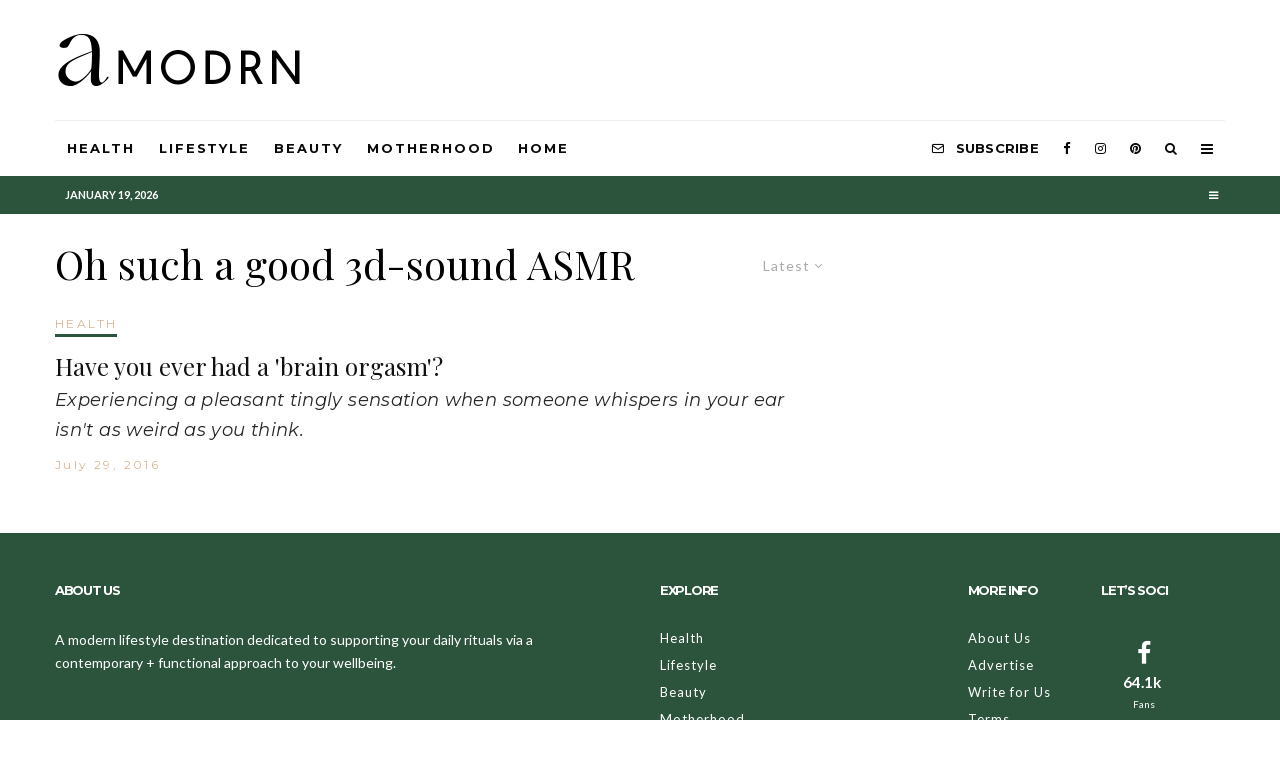

--- FILE ---
content_type: text/html; charset=UTF-8
request_url: https://amodrn.com/tag/oh-such-a-good-3d-sound-asmr/?filtered=latest
body_size: 20590
content:
<!DOCTYPE html>
<html lang="en-US">
<head>
	<meta charset="UTF-8">
			<meta name="viewport" content="width=device-width, initial-scale=1">
		<link rel="profile" href="https://gmpg.org/xfn/11">
		<meta name="theme-color" content="#2c533c">
	<title>Oh such a good 3d-sound ASMR &#8211; Amodrn</title>
<meta name='robots' content='max-image-preview:large' />
<script type='application/javascript'>console.log('PixelYourSite Free version 9.3.8.1');</script>
<link rel='dns-prefetch' href='//js.hs-scripts.com' />
<link rel='dns-prefetch' href='//stats.wp.com' />
<link rel='dns-prefetch' href='//fonts.googleapis.com' />
<link rel='dns-prefetch' href='//i0.wp.com' />
<link rel='dns-prefetch' href='//v0.wordpress.com' />
<link rel="alternate" type="application/rss+xml" title="Amodrn &raquo; Feed" href="https://amodrn.com/feed/" />
<link rel="alternate" type="application/rss+xml" title="Amodrn &raquo; Comments Feed" href="https://amodrn.com/comments/feed/" />
<link rel="alternate" type="application/rss+xml" title="Amodrn &raquo; Oh such a good 3d-sound ASMR Tag Feed" href="https://amodrn.com/tag/oh-such-a-good-3d-sound-asmr/feed/" />
<script type="text/javascript">
window._wpemojiSettings = {"baseUrl":"https:\/\/s.w.org\/images\/core\/emoji\/14.0.0\/72x72\/","ext":".png","svgUrl":"https:\/\/s.w.org\/images\/core\/emoji\/14.0.0\/svg\/","svgExt":".svg","source":{"concatemoji":"https:\/\/amodrn.com\/wp-includes\/js\/wp-emoji-release.min.js?ver=6.2.8"}};
/*! This file is auto-generated */
!function(e,a,t){var n,r,o,i=a.createElement("canvas"),p=i.getContext&&i.getContext("2d");function s(e,t){p.clearRect(0,0,i.width,i.height),p.fillText(e,0,0);e=i.toDataURL();return p.clearRect(0,0,i.width,i.height),p.fillText(t,0,0),e===i.toDataURL()}function c(e){var t=a.createElement("script");t.src=e,t.defer=t.type="text/javascript",a.getElementsByTagName("head")[0].appendChild(t)}for(o=Array("flag","emoji"),t.supports={everything:!0,everythingExceptFlag:!0},r=0;r<o.length;r++)t.supports[o[r]]=function(e){if(p&&p.fillText)switch(p.textBaseline="top",p.font="600 32px Arial",e){case"flag":return s("\ud83c\udff3\ufe0f\u200d\u26a7\ufe0f","\ud83c\udff3\ufe0f\u200b\u26a7\ufe0f")?!1:!s("\ud83c\uddfa\ud83c\uddf3","\ud83c\uddfa\u200b\ud83c\uddf3")&&!s("\ud83c\udff4\udb40\udc67\udb40\udc62\udb40\udc65\udb40\udc6e\udb40\udc67\udb40\udc7f","\ud83c\udff4\u200b\udb40\udc67\u200b\udb40\udc62\u200b\udb40\udc65\u200b\udb40\udc6e\u200b\udb40\udc67\u200b\udb40\udc7f");case"emoji":return!s("\ud83e\udef1\ud83c\udffb\u200d\ud83e\udef2\ud83c\udfff","\ud83e\udef1\ud83c\udffb\u200b\ud83e\udef2\ud83c\udfff")}return!1}(o[r]),t.supports.everything=t.supports.everything&&t.supports[o[r]],"flag"!==o[r]&&(t.supports.everythingExceptFlag=t.supports.everythingExceptFlag&&t.supports[o[r]]);t.supports.everythingExceptFlag=t.supports.everythingExceptFlag&&!t.supports.flag,t.DOMReady=!1,t.readyCallback=function(){t.DOMReady=!0},t.supports.everything||(n=function(){t.readyCallback()},a.addEventListener?(a.addEventListener("DOMContentLoaded",n,!1),e.addEventListener("load",n,!1)):(e.attachEvent("onload",n),a.attachEvent("onreadystatechange",function(){"complete"===a.readyState&&t.readyCallback()})),(e=t.source||{}).concatemoji?c(e.concatemoji):e.wpemoji&&e.twemoji&&(c(e.twemoji),c(e.wpemoji)))}(window,document,window._wpemojiSettings);
</script>
<style type="text/css">
img.wp-smiley,
img.emoji {
	display: inline !important;
	border: none !important;
	box-shadow: none !important;
	height: 1em !important;
	width: 1em !important;
	margin: 0 0.07em !important;
	vertical-align: -0.1em !important;
	background: none !important;
	padding: 0 !important;
}
</style>
	<link rel='stylesheet' id='wp-block-library-css' href='https://amodrn.com/wp-includes/css/dist/block-library/style.min.css?ver=6.2.8' type='text/css' media='all' />
<style id='wp-block-library-inline-css' type='text/css'>
.has-text-align-justify{text-align:justify;}
</style>
<link rel='stylesheet' id='jetpack-videopress-video-block-view-css' href='https://amodrn.com/wp-content/plugins/jetpack/jetpack_vendor/automattic/jetpack-videopress/build/block-editor/blocks/video/view.css?minify=false&#038;ver=34ae973733627b74a14e' type='text/css' media='all' />
<link rel='stylesheet' id='mediaelement-css' href='https://amodrn.com/wp-includes/js/mediaelement/mediaelementplayer-legacy.min.css?ver=4.2.17' type='text/css' media='all' />
<link rel='stylesheet' id='wp-mediaelement-css' href='https://amodrn.com/wp-includes/js/mediaelement/wp-mediaelement.min.css?ver=6.2.8' type='text/css' media='all' />
<link rel='stylesheet' id='lets-review-style-css-css' href='https://amodrn.com/wp-content/plugins/lets-review/admin/blocks/dist/blocks.style.build.css?ver=3.1.7' type='text/css' media='all' />
<link rel='stylesheet' id='lets-info-up-style-css-css' href='https://amodrn.com/wp-content/plugins/lets-info-up/admin/block/dist/blocks.style.build.css?ver=1.3.1' type='text/css' media='all' />
<link rel='stylesheet' id='mpp_gutenberg-css' href='https://amodrn.com/wp-content/plugins/metronet-profile-picture/dist/blocks.style.build.css?ver=2.6.0' type='text/css' media='all' />
<link rel='stylesheet' id='classic-theme-styles-css' href='https://amodrn.com/wp-includes/css/classic-themes.min.css?ver=6.2.8' type='text/css' media='all' />
<style id='global-styles-inline-css' type='text/css'>
body{--wp--preset--color--black: #000000;--wp--preset--color--cyan-bluish-gray: #abb8c3;--wp--preset--color--white: #ffffff;--wp--preset--color--pale-pink: #f78da7;--wp--preset--color--vivid-red: #cf2e2e;--wp--preset--color--luminous-vivid-orange: #ff6900;--wp--preset--color--luminous-vivid-amber: #fcb900;--wp--preset--color--light-green-cyan: #7bdcb5;--wp--preset--color--vivid-green-cyan: #00d084;--wp--preset--color--pale-cyan-blue: #8ed1fc;--wp--preset--color--vivid-cyan-blue: #0693e3;--wp--preset--color--vivid-purple: #9b51e0;--wp--preset--gradient--vivid-cyan-blue-to-vivid-purple: linear-gradient(135deg,rgba(6,147,227,1) 0%,rgb(155,81,224) 100%);--wp--preset--gradient--light-green-cyan-to-vivid-green-cyan: linear-gradient(135deg,rgb(122,220,180) 0%,rgb(0,208,130) 100%);--wp--preset--gradient--luminous-vivid-amber-to-luminous-vivid-orange: linear-gradient(135deg,rgba(252,185,0,1) 0%,rgba(255,105,0,1) 100%);--wp--preset--gradient--luminous-vivid-orange-to-vivid-red: linear-gradient(135deg,rgba(255,105,0,1) 0%,rgb(207,46,46) 100%);--wp--preset--gradient--very-light-gray-to-cyan-bluish-gray: linear-gradient(135deg,rgb(238,238,238) 0%,rgb(169,184,195) 100%);--wp--preset--gradient--cool-to-warm-spectrum: linear-gradient(135deg,rgb(74,234,220) 0%,rgb(151,120,209) 20%,rgb(207,42,186) 40%,rgb(238,44,130) 60%,rgb(251,105,98) 80%,rgb(254,248,76) 100%);--wp--preset--gradient--blush-light-purple: linear-gradient(135deg,rgb(255,206,236) 0%,rgb(152,150,240) 100%);--wp--preset--gradient--blush-bordeaux: linear-gradient(135deg,rgb(254,205,165) 0%,rgb(254,45,45) 50%,rgb(107,0,62) 100%);--wp--preset--gradient--luminous-dusk: linear-gradient(135deg,rgb(255,203,112) 0%,rgb(199,81,192) 50%,rgb(65,88,208) 100%);--wp--preset--gradient--pale-ocean: linear-gradient(135deg,rgb(255,245,203) 0%,rgb(182,227,212) 50%,rgb(51,167,181) 100%);--wp--preset--gradient--electric-grass: linear-gradient(135deg,rgb(202,248,128) 0%,rgb(113,206,126) 100%);--wp--preset--gradient--midnight: linear-gradient(135deg,rgb(2,3,129) 0%,rgb(40,116,252) 100%);--wp--preset--duotone--dark-grayscale: url('#wp-duotone-dark-grayscale');--wp--preset--duotone--grayscale: url('#wp-duotone-grayscale');--wp--preset--duotone--purple-yellow: url('#wp-duotone-purple-yellow');--wp--preset--duotone--blue-red: url('#wp-duotone-blue-red');--wp--preset--duotone--midnight: url('#wp-duotone-midnight');--wp--preset--duotone--magenta-yellow: url('#wp-duotone-magenta-yellow');--wp--preset--duotone--purple-green: url('#wp-duotone-purple-green');--wp--preset--duotone--blue-orange: url('#wp-duotone-blue-orange');--wp--preset--font-size--small: 13px;--wp--preset--font-size--medium: 20px;--wp--preset--font-size--large: 36px;--wp--preset--font-size--x-large: 42px;--wp--preset--spacing--20: 0.44rem;--wp--preset--spacing--30: 0.67rem;--wp--preset--spacing--40: 1rem;--wp--preset--spacing--50: 1.5rem;--wp--preset--spacing--60: 2.25rem;--wp--preset--spacing--70: 3.38rem;--wp--preset--spacing--80: 5.06rem;--wp--preset--shadow--natural: 6px 6px 9px rgba(0, 0, 0, 0.2);--wp--preset--shadow--deep: 12px 12px 50px rgba(0, 0, 0, 0.4);--wp--preset--shadow--sharp: 6px 6px 0px rgba(0, 0, 0, 0.2);--wp--preset--shadow--outlined: 6px 6px 0px -3px rgba(255, 255, 255, 1), 6px 6px rgba(0, 0, 0, 1);--wp--preset--shadow--crisp: 6px 6px 0px rgba(0, 0, 0, 1);}:where(.is-layout-flex){gap: 0.5em;}body .is-layout-flow > .alignleft{float: left;margin-inline-start: 0;margin-inline-end: 2em;}body .is-layout-flow > .alignright{float: right;margin-inline-start: 2em;margin-inline-end: 0;}body .is-layout-flow > .aligncenter{margin-left: auto !important;margin-right: auto !important;}body .is-layout-constrained > .alignleft{float: left;margin-inline-start: 0;margin-inline-end: 2em;}body .is-layout-constrained > .alignright{float: right;margin-inline-start: 2em;margin-inline-end: 0;}body .is-layout-constrained > .aligncenter{margin-left: auto !important;margin-right: auto !important;}body .is-layout-constrained > :where(:not(.alignleft):not(.alignright):not(.alignfull)){max-width: var(--wp--style--global--content-size);margin-left: auto !important;margin-right: auto !important;}body .is-layout-constrained > .alignwide{max-width: var(--wp--style--global--wide-size);}body .is-layout-flex{display: flex;}body .is-layout-flex{flex-wrap: wrap;align-items: center;}body .is-layout-flex > *{margin: 0;}:where(.wp-block-columns.is-layout-flex){gap: 2em;}.has-black-color{color: var(--wp--preset--color--black) !important;}.has-cyan-bluish-gray-color{color: var(--wp--preset--color--cyan-bluish-gray) !important;}.has-white-color{color: var(--wp--preset--color--white) !important;}.has-pale-pink-color{color: var(--wp--preset--color--pale-pink) !important;}.has-vivid-red-color{color: var(--wp--preset--color--vivid-red) !important;}.has-luminous-vivid-orange-color{color: var(--wp--preset--color--luminous-vivid-orange) !important;}.has-luminous-vivid-amber-color{color: var(--wp--preset--color--luminous-vivid-amber) !important;}.has-light-green-cyan-color{color: var(--wp--preset--color--light-green-cyan) !important;}.has-vivid-green-cyan-color{color: var(--wp--preset--color--vivid-green-cyan) !important;}.has-pale-cyan-blue-color{color: var(--wp--preset--color--pale-cyan-blue) !important;}.has-vivid-cyan-blue-color{color: var(--wp--preset--color--vivid-cyan-blue) !important;}.has-vivid-purple-color{color: var(--wp--preset--color--vivid-purple) !important;}.has-black-background-color{background-color: var(--wp--preset--color--black) !important;}.has-cyan-bluish-gray-background-color{background-color: var(--wp--preset--color--cyan-bluish-gray) !important;}.has-white-background-color{background-color: var(--wp--preset--color--white) !important;}.has-pale-pink-background-color{background-color: var(--wp--preset--color--pale-pink) !important;}.has-vivid-red-background-color{background-color: var(--wp--preset--color--vivid-red) !important;}.has-luminous-vivid-orange-background-color{background-color: var(--wp--preset--color--luminous-vivid-orange) !important;}.has-luminous-vivid-amber-background-color{background-color: var(--wp--preset--color--luminous-vivid-amber) !important;}.has-light-green-cyan-background-color{background-color: var(--wp--preset--color--light-green-cyan) !important;}.has-vivid-green-cyan-background-color{background-color: var(--wp--preset--color--vivid-green-cyan) !important;}.has-pale-cyan-blue-background-color{background-color: var(--wp--preset--color--pale-cyan-blue) !important;}.has-vivid-cyan-blue-background-color{background-color: var(--wp--preset--color--vivid-cyan-blue) !important;}.has-vivid-purple-background-color{background-color: var(--wp--preset--color--vivid-purple) !important;}.has-black-border-color{border-color: var(--wp--preset--color--black) !important;}.has-cyan-bluish-gray-border-color{border-color: var(--wp--preset--color--cyan-bluish-gray) !important;}.has-white-border-color{border-color: var(--wp--preset--color--white) !important;}.has-pale-pink-border-color{border-color: var(--wp--preset--color--pale-pink) !important;}.has-vivid-red-border-color{border-color: var(--wp--preset--color--vivid-red) !important;}.has-luminous-vivid-orange-border-color{border-color: var(--wp--preset--color--luminous-vivid-orange) !important;}.has-luminous-vivid-amber-border-color{border-color: var(--wp--preset--color--luminous-vivid-amber) !important;}.has-light-green-cyan-border-color{border-color: var(--wp--preset--color--light-green-cyan) !important;}.has-vivid-green-cyan-border-color{border-color: var(--wp--preset--color--vivid-green-cyan) !important;}.has-pale-cyan-blue-border-color{border-color: var(--wp--preset--color--pale-cyan-blue) !important;}.has-vivid-cyan-blue-border-color{border-color: var(--wp--preset--color--vivid-cyan-blue) !important;}.has-vivid-purple-border-color{border-color: var(--wp--preset--color--vivid-purple) !important;}.has-vivid-cyan-blue-to-vivid-purple-gradient-background{background: var(--wp--preset--gradient--vivid-cyan-blue-to-vivid-purple) !important;}.has-light-green-cyan-to-vivid-green-cyan-gradient-background{background: var(--wp--preset--gradient--light-green-cyan-to-vivid-green-cyan) !important;}.has-luminous-vivid-amber-to-luminous-vivid-orange-gradient-background{background: var(--wp--preset--gradient--luminous-vivid-amber-to-luminous-vivid-orange) !important;}.has-luminous-vivid-orange-to-vivid-red-gradient-background{background: var(--wp--preset--gradient--luminous-vivid-orange-to-vivid-red) !important;}.has-very-light-gray-to-cyan-bluish-gray-gradient-background{background: var(--wp--preset--gradient--very-light-gray-to-cyan-bluish-gray) !important;}.has-cool-to-warm-spectrum-gradient-background{background: var(--wp--preset--gradient--cool-to-warm-spectrum) !important;}.has-blush-light-purple-gradient-background{background: var(--wp--preset--gradient--blush-light-purple) !important;}.has-blush-bordeaux-gradient-background{background: var(--wp--preset--gradient--blush-bordeaux) !important;}.has-luminous-dusk-gradient-background{background: var(--wp--preset--gradient--luminous-dusk) !important;}.has-pale-ocean-gradient-background{background: var(--wp--preset--gradient--pale-ocean) !important;}.has-electric-grass-gradient-background{background: var(--wp--preset--gradient--electric-grass) !important;}.has-midnight-gradient-background{background: var(--wp--preset--gradient--midnight) !important;}.has-small-font-size{font-size: var(--wp--preset--font-size--small) !important;}.has-medium-font-size{font-size: var(--wp--preset--font-size--medium) !important;}.has-large-font-size{font-size: var(--wp--preset--font-size--large) !important;}.has-x-large-font-size{font-size: var(--wp--preset--font-size--x-large) !important;}
.wp-block-navigation a:where(:not(.wp-element-button)){color: inherit;}
:where(.wp-block-columns.is-layout-flex){gap: 2em;}
.wp-block-pullquote{font-size: 1.5em;line-height: 1.6;}
</style>
<link rel='stylesheet' id='lets-review-css' href='https://amodrn.com/wp-content/plugins/lets-review/assets/css/style.min.css?ver=3.1.7' type='text/css' media='all' />
<link rel='stylesheet' id='font-awesome-css' href='https://amodrn.com/wp-content/plugins/lets-review/assets/fonts/fontawesome/css/fontawesome.min.css?ver=3.1.7' type='text/css' media='all' />
<link rel='stylesheet' id='font-awesome-regular-css' href='https://amodrn.com/wp-content/plugins/lets-review/assets/fonts/fontawesome/css/regular.min.css?ver=3.1.7' type='text/css' media='all' />
<link rel='stylesheet' id='font-awesome-solid-css' href='https://amodrn.com/wp-content/plugins/lets-review/assets/fonts/fontawesome/css/solid.min.css?ver=3.1.7' type='text/css' media='all' />
<link rel='stylesheet' id='lets-social-count-css' href='https://amodrn.com/wp-content/plugins/lets-social-count/assets/css/style.css?ver=1.1' type='text/css' media='all' />
<link rel='stylesheet' id='lets-info-up-css' href='https://amodrn.com/wp-content/plugins/lets-info-up/frontend/css/style.min.css?ver=1.3.1' type='text/css' media='all' />
<link rel='stylesheet' id='lets-live-blog-css' href='https://amodrn.com/wp-content/plugins/lets-live-blog/frontend/css/style.min.css?ver=1.1.1' type='text/css' media='all' />
<link rel='stylesheet' id='lets-live-blog-icons-css' href='https://amodrn.com/wp-content/plugins/lets-live-blog/frontend/css/fonts/style.css?ver=1.1.1' type='text/css' media='all' />
<link rel='stylesheet' id='zeen-style-css' href='https://amodrn.com/wp-content/themes/zeen/assets/css/style.min.css?ver=3.7.3' type='text/css' media='all' />
<style id='zeen-style-inline-css' type='text/css'>
.content-bg, .block-skin-5:not(.skin-inner), .block-skin-5.skin-inner > .tipi-row-inner-style, .article-layout-skin-1.title-cut-bl .hero-wrap .meta:before, .article-layout-skin-1.title-cut-bc .hero-wrap .meta:before, .article-layout-skin-1.title-cut-bl .hero-wrap .share-it:before, .article-layout-skin-1.title-cut-bc .hero-wrap .share-it:before, .standard-archive .page-header, .skin-dark .flickity-viewport { background: #ffffff;}#block-wrap-14578 .tipi-row-inner-style{ ;}.site-inner { background-color: #ffffff; }.splitter svg g { fill: #ffffff; }.inline-post .block article .title { font-size: 20px;}.logo-fallback { font-size: 30px;}input[type=submit], button, .tipi-button,.button,.wpcf7-submit,.button__back__home{ font-size: 14px;}.widget-title { font-size:13px;}.breadcrumbs { font-size:10px;}.fontfam-1 {
		font-family: 'Montserrat'!important;
		letter-spacing:0.02em;}input[type=submit], button, .tipi-button,.button,.wpcf7-submit,.button__back__home,.body-f1, .quotes-f1 blockquote, .quotes-f1 q, .by-f1 .byline, .sub-f1 .subtitle, .wh-f1 .widget-title, .headings-f1 h1, .headings-f1 .price, .headings-f1 h2, .headings-f1 h3, .headings-f1 h4, .headings-f1 h5, .headings-f1 h6, .font-1, div.jvectormap-tip {font-family:'Montserrat';letter-spacing: 0.02em;font-weight: 700;}.fontfam-2 { font-family:'Lato'!important;
		letter-spacing:0em;}.body-f2, .quotes-f2 blockquote, .quotes-f2 q, .by-f2 .byline, .sub-f2 .subtitle, .wh-f2 .widget-title, .headings-f2 h1, .headings-f2 h2, .headings-f2 h3, .headings-f2 h4, .headings-f2 h5, .headings-f2 h6, .font-2 {font-family:'Lato';letter-spacing: 0em;font-weight: 400;}.fontfam-3 { font-family:'Playfair Display'!important;
		letter-spacing:0.02em;}.body-f3, .quotes-f3 blockquote, .quotes-f3 q, .by-f3 .byline, .sub-f3 .subtitle, .wh-f3 .widget-title, .headings-f3 h1, .headings-f3 h2, .headings-f3 h3, .headings-f3 h4, .headings-f3 h5, .headings-f3 h6, .font-3 {font-family:'Playfair Display';letter-spacing: 0.02em;font-weight: 400;}.tipi-row, .tipi-builder-on .contents-wrap > p { max-width: 1230px ; }.single .site-content .tipi-row { max-width: 1230px ; }.current-date { color: #ffffff }.global-accent-border { border-color: #2c533c; }.trending-accent-border { border-color: #cdab81; }.trending-accent-bg { border-color: #cdab81; }.custom-button__fill-2.tipi-button.block-loader { border-color: #2c533c; color: #2c533c; }.custom-button__fill-2.tipi-button.block-loader:hover { border-color: #3a3a3a; }.tipi-button.block-loader { color: #000000!important; }.wpcf7-submit { background: #18181e; }.wpcf7-submit:hover { background: #111; }.global-accent-bg, .icon-base-2:hover .icon-bg, #progress { background-color: #2c533c; }.global-accent-text, .mm-submenu-2 .mm-51 .menu-wrap > .sub-menu > li > a { color: #2c533c; }body { color:#262626;}.excerpt { color:#262626;}.mode--alt--b .excerpt { color:#888!important;}.read-more-wrap { color:#767676;}.logo-fallback a { color:#000!important;}.site-mob-header .logo-fallback a { color:#000!important;}blockquote:not(.comment-excerpt) { color:#2c533c;}.mode--alt--b blockquote:not(.comment-excerpt), .mode--alt--b .block-skin-0.block-wrap-quote .block-wrap-quote blockquote:not(.comment-excerpt), .mode--alt--b .block-skin-0.block-wrap-quote .block-wrap-quote blockquote:not(.comment-excerpt) span { color:#fff!important;}.byline, .byline a { color:#d6b494;}.mode--alt--b .block-wrap-classic .byline, .mode--alt--b .block-wrap-classic .byline a, .mode--alt--b .block-wrap-thumbnail .byline, .mode--alt--b .block-wrap-thumbnail .byline a { color:#d6b494;}.preview-classic .meta .title, .preview-thumbnail .meta .title { color:#111111;}h1, h2, h3, h4, h5, h6, .block-title { color:#000000;}.sidebar-widget  .widget-title { color:#111111!important;}.link-color-wrap a, .woocommerce-Tabs-panel--description a { color: #333333; }.mode--alt--b .link-color-wrap a, .mode--alt--b .woocommerce-Tabs-panel--description a { color: #888888; }.copyright { color: #555555; }.link-color-wrap a:hover { color: #000000; }.mode--alt--b .link-color-wrap a:hover { color: #555; }body {font-size: 16px;line-height:1.6666666666667; }.meta .excerpt .read-more-wrap {font-size: 11px;line-height:1.6666666666667; }.preview-grid .read-more-wrap {font-size: 11px; }.tipi-button.block-loader, .wpcf7-submit { font-weight: 700;}.subtitle {font-style:italic;}blockquote {font-style:italic;}.secondary-wrap .horizontal-menu, .secondary-wrap .menu-item, .secondary-wrap .menu-icon span {font-weight: 700;}.footer-lower-area, .footer-lower-area .menu-item, .footer-lower-area .menu-icon span {font-weight: 700;}.logo-fallback { letter-spacing:0em;}.site h1 { letter-spacing:0em;}.site h2 { letter-spacing:0em;}.site h3 { letter-spacing:0em;}.byline .byline-part { letter-spacing:0.2em;}.site blockquote { letter-spacing:0em;}.main-navigation li { letter-spacing:0.15em;}.secondary-wrap li { letter-spacing:0em;}.footer-navigation li { letter-spacing:0em;}body { letter-spacing:0em;}.copyright { letter-spacing:0em;}.widget-title { letter-spacing:-0.1em!important;}.read-more { letter-spacing:-0.1em;}input[type=submit], button, .tipi-button,.button,.wpcf7-submit,.button__back__home { letter-spacing:-0.04em;}.block-wrap-grid .title { letter-spacing: 0em; }.block-wrap-grid .tipi-s-typo .title-wrap .title, .block-92 .block-piece-2 article .title-wrap .title, .block-94 .block-piece-2 .tipi-xs-6 .title-wrap .title { font-size: 18px; }.block-wrap-grid .tipi-m-typo .title-wrap .title, .block-wrap-grid .tipi-l-typo .title-wrap .title, .block-wrap-grid .tipi-xl-typo .title-wrap .title, .block-94 .block-piece-2 .tipi-xs-12 .title-wrap .title, .zeen-col--wide .block-wrap-grid:not(.block-wrap-81):not(.block-wrap-82) .tipi-m-typo .title-wrap .title { font-size: 24px; }.zeen-col--wide .block-wrap-grid .tipi-l-typo .title, .zeen-col--wide .block-wrap-grid .tipi-xl-typo .title { font-size: 24px !important; }input[type=submit], button, .tipi-button,.button,.wpcf7-submit,.button__back__home{ text-transform: uppercase; }.entry-title{ text-transform: none; }.logo-fallback{ text-transform: none; }.block-wrap-slider .title-wrap .title{ text-transform: none; }.block-wrap-grid .title-wrap .title, .tile-design-4 .meta .title-wrap .title{ text-transform: none; }.block-wrap-classic .title-wrap .title{ text-transform: none; }.block-title{ text-transform: none; }.meta .excerpt .read-more{ text-transform: uppercase; }.preview-grid .read-more{ text-transform: uppercase; }.block-subtitle{ text-transform: none; }.byline{ text-transform: none; }.widget-title{ text-transform: uppercase; }.main-navigation, .main-navigation .menu-icon span{ text-transform: uppercase; }.secondary-wrap, .secondary-wrap .menu-icon span{ text-transform: uppercase; }.footer-lower-area .menu-item, .footer-lower-area .menu-icon span{ text-transform: uppercase; }.single-content .entry-content h1, .single-content .entry-content h2, .single-content .entry-content h3, .single-content .entry-content h4, .single-content .entry-content h5, .single-content .entry-content h6, .meta__full h1, .meta__full h2, .meta__full h3, .meta__full h4, .meta__full h5, .bbp__thread__title{ text-transform: none; }.mm-submenu-2 .mm-11 .menu-wrap > *, .mm-submenu-2 .mm-31 .menu-wrap > *, .mm-submenu-2 .mm-21 .menu-wrap > *, .mm-submenu-2 .mm-51 .menu-wrap > *  { border-top: 3px solid transparent; }.separation-border { margin-bottom: 20px; }.block-wrap-classic .inf-spacer + .block:not(.block-62) { margin-top: 20px; }.separation-border-v { background: #eeeeee;}.separation-border-v { height: calc( 100% -  20px - 1px); }@media only screen and (max-width: 480px) {.separation-border { margin-bottom: 30px;}}.grid-spacing { border-top-width: 4px; }.sidebar-wrap .sidebar { padding-right: 30px; padding-left: 30px; padding-top:0px; padding-bottom:0px; }.sidebar-left .sidebar-wrap .sidebar { padding-right: 30px; padding-left: 30px; }.preview-thumbnail .mask {
		-webkit-flex: 0 0 70px;
		-ms-flex: 0 0 70px;
		flex: 0 0 70px;
		width: 70px;
	}@media only screen and (min-width: 481px) {.block-wrap-grid .block-title-area { margin-bottom: -4px; }.block-wrap-92 .tipi-row-inner-box { margin-top: -4px; }.block-wrap-grid .only-filters { top: 4px; }.split-1:not(.preview-thumbnail) .mask {
		-webkit-flex: 0 0 calc( 45% - 15px);
		-ms-flex: 0 0 calc( 45% - 15px);
		flex: 0 0 calc( 45% - 15px);
		width: calc( 45% - 15px);
	}.split-1.preview-1:not(.article-window):not(.preview-thumbnail):not(.shape-s):not(.shape-p) .mask { padding-bottom:28%; }.split-1.preview-1.shape-s:not(.article-window):not(.preview-thumbnail) .mask { padding-bottom:calc(45% - 15px); }.split-1.preview-1.shape-p:not(.article-window):not(.preview-thumbnail) .mask { padding-bottom:calc(58.252427184466% - 15px); }.grid-spacing { border-right-width: 4px; }.block-wrap-grid:not(.block-wrap-81) .block { width: calc( 100% + 4px ); }.slider-spacing { margin-right: 6px;}}@media only screen and (min-width: 768px) {.hero-meta.tipi-m-typo .title { font-size: 46px; }.hero-meta.tipi-m-typo .subtitle { font-size: 23px; }.title-contrast .hero-wrap { height: calc( 100vh - 104px ); }.tipi-xs-typo .title  { font-size: 19px; }.tipi-s-typo .title, .ppl-s-3 .tipi-s-typo .title, .zeen-col--wide .ppl-s-3 .tipi-s-typo .title, .preview-1 .title, .preview-21 .title  { font-size: 24px;}.block-col-self .block-71 .tipi-s-typo .title { font-size: 18px; }.block-wrap-classic .tipi-m-typo .title-wrap .title { font-size: 30px; }.zeen-col--narrow .block-wrap-classic .tipi-m-typo .title-wrap .title { font-size: 18px; }.block-col-self .preview-2 .title { font-size: 44px; }.sub-menu a:not(.tipi-button) { font-size: 12px;}.footer-widget-wrap {
		padding-top: 50px;
		padding-bottom: 50px;
	}.secondary-wrap .menu-padding, .secondary-wrap .ul-padding > li > a {
			padding-top: 10px;
			padding-bottom: 10px;
		}}@media only screen and (min-width: 1020px) {h1 { font-size: 50px; }h2 { font-size: 30px; }h3 { font-size: 23px; }h4 { font-size: 20px; }h5 { font-size: 16px; }.block-title, .page-title { font-size:40px;}.block-wrap-grid .tipi-xl-typo .title { font-size: 45px; }}@media only screen and (min-width: 1240px) {.block-wrap-grid .tipi-l-typo .title { font-size: 36px; }.align-fs .contents-wrap .video-wrap, .align-fs-center .aligncenter.size-full, .align-fs-center .wp-caption.aligncenter .size-full, .align-fs-center .tiled-gallery, .align-fs .alignwide { width: 1170px; }.align-fs .contents-wrap .video-wrap { height: 658px; }.has-bg .align-fs .contents-wrap .video-wrap, .has-bg .align-fs .alignwide, .has-bg .align-fs-center .aligncenter.size-full, .has-bg .align-fs-center .wp-caption.aligncenter .size-full, .has-bg .align-fs-center .tiled-gallery { width: 1230px; }.has-bg .align-fs .contents-wrap .video-wrap { height: 691px; }.align-pull .alignleft.size-thumbnail, .align-pull .alignright.size-thumbnail { width: 100px; }.align-pull .alignleft.wp-caption, .align-pull .alignright.wp-caption { width: 100px!important; }.align-pull .alignleft.size-thumbnail, .align-pull .alignleft.wp-caption { margin-left: -50px; }.align-pull .alignright.size-thumbnail, .align-pull .alignright.wp-caption { margin-right: -50px; }.align-pull .alignleft.size-medium, .align-pull .alignright.size-medium { width: 300px; }.align-pull .alignleft.wp-caption, .align-pull .alignright.wp-caption { width: 300px!important; }.align-pull .alignleft.size-medium, .align-pull .alignleft.wp-caption { margin-left: -150px; }.align-pull .alignright.size-medium, .align-pull .alignright.wp-caption { margin-right: -150px; }.align-pull .alignleft.size-large, .align-pull .alignright.size-large { width: 300px; }.align-pull .alignleft.wp-caption, .align-pull .alignright.wp-caption { width: 300px!important; }.align-pull .alignleft.size-large, .align-pull .alignleft.wp-caption { margin-left: -150px; }.align-pull .alignright.size-large, .align-pull .alignright.wp-caption { margin-right: -150px; }.align-pull .alignleft.size-full { margin-left: -150px; }.align-pull .alignright.size-full { margin-right: -150px; }body { font-size: 17px; }}.main-menu-bar-color-1 .current-menu-item > a, .main-menu-bar-color-1 .menu-main-menu > .dropper.active:not(.current-menu-item) > a { background-color: #2c533c;}.byline { font-size: 12px; }.footer-block-links a { font-size: 8px; }.site-header a { color: #0a0a0a; }.site-skin-3.content-subscribe, .site-skin-3.content-subscribe .subtitle, .site-skin-3.content-subscribe input, .site-skin-3.content-subscribe h2 { color: #0a0a0a; } .site-skin-3.content-subscribe input[type="email"] { border-color: #0a0a0a; }.mob-menu-wrap a { color: #ffffff; }.content-area .zeen-widget { border: 0 #ddd solid ; border-width: 0 0 1px 0; }.content-area .zeen-widget { padding:0px 0px 30px; }.grid-image-1 .mask-overlay { background-color: #1a1d1e ; }.with-fi.preview-grid,.with-fi.preview-grid .byline,.with-fi.preview-grid .subtitle, .with-fi.preview-grid a { color: #fff; }.preview-grid .mask-overlay { opacity: 0.2 ; }@media (pointer: fine) {.preview-grid:hover .mask-overlay { opacity: 0.6 ; }}.slider-image-1 .mask-overlay { background-color: #ffffff ; }.with-fi.preview-slider,.with-fi.preview-slider .byline,.with-fi.preview-slider .subtitle, .with-fi.preview-slider a { color: #000000; }.preview-slider .mask-overlay { opacity: 0 ; }@media (pointer: fine) {.with-fi.preview-slider:hover, .with-fi.preview-slider:hover .byline,.with-fi.preview-slider:hover .subtitle, .with-fi.preview-slider:hover a { color: #fff; }}.logo-footer .logo-subtitle { color: #ffffff; }.site-footer .bg-area-inner, .site-footer .bg-area-inner .woo-product-rating span { background-color: #191919; }.site-footer .bg-area-inner .background { background-image: none; opacity: 1; }.footer-lower-area { color: #fcfcfc; }.to-top-2 a { border-color: #fcfcfc; }.to-top-2 i:after { background: #fcfcfc; }.site-footer .bg-area-inner,.site-footer .bg-area-inner .byline,.site-footer .bg-area-inner a,.site-footer .bg-area-inner .widget_search form *,.site-footer .bg-area-inner h3,.site-footer .bg-area-inner .widget-title { color:#fcfcfc; }.site-footer .bg-area-inner .tipi-spin.tipi-row-inner-style:before { border-color:#fcfcfc; }.site-footer .footer-widget-bg-area, .site-footer .footer-widget-bg-area .woo-product-rating span { background-color: #2c533c; }.site-footer .footer-widget-bg-area .background { background-image: none; opacity: 1; }.site-footer .footer-widget-bg-area .block-skin-0 .tipi-arrow { color:#ffffff; border-color:#ffffff; }.site-footer .footer-widget-bg-area .block-skin-0 .tipi-arrow i:after{ background:#ffffff; }.site-footer .footer-widget-bg-area,.site-footer .footer-widget-bg-area .byline,.site-footer .footer-widget-bg-area a,.site-footer .footer-widget-bg-area .widget_search form *,.site-footer .footer-widget-bg-area h3,.site-footer .footer-widget-bg-area .widget-title { color:#ffffff; }.site-footer .footer-widget-bg-area .tipi-spin.tipi-row-inner-style:before { border-color:#ffffff; }.content-subscribe .bg-area, .content-subscribe .bg-area .woo-product-rating span { background-color: #f4f2f0; }.content-subscribe .bg-area .background { background-image: none; opacity: 1; }.content-subscribe .bg-area,.content-subscribe .bg-area .byline,.content-subscribe .bg-area a,.content-subscribe .bg-area .widget_search form *,.content-subscribe .bg-area h3,.content-subscribe .bg-area .widget-title { color:#0a0a0a; }.content-subscribe .bg-area .tipi-spin.tipi-row-inner-style:before { border-color:#0a0a0a; }.slide-in-menu .bg-area, .slide-in-menu .bg-area .woo-product-rating span { background-color: #0a0a0a; }.slide-in-menu .bg-area .background { background-image: none; opacity: 1; }.slide-in-menu,.slide-in-menu .bg-area a,.slide-in-menu .bg-area .widget-title, .slide-in-menu .cb-widget-design-1 .cb-score { color:#fff; }.slide-in-menu form { border-color:#fff; }.slide-in-menu .bg-area .mc4wp-form-fields input[type="email"], #subscribe-submit input[type="email"], .subscribe-wrap input[type="email"],.slide-in-menu .bg-area .mc4wp-form-fields input[type="text"], #subscribe-submit input[type="text"], .subscribe-wrap input[type="text"] { border-bottom-color:#fff; }.mob-menu-wrap .bg-area, .mob-menu-wrap .bg-area .woo-product-rating span { background-color: #2c533c; }.mob-menu-wrap .bg-area .background { background-image: none; opacity: 1; }.mob-menu-wrap .bg-area,.mob-menu-wrap .bg-area .byline,.mob-menu-wrap .bg-area a,.mob-menu-wrap .bg-area .widget_search form *,.mob-menu-wrap .bg-area h3,.mob-menu-wrap .bg-area .widget-title { color:#ffffff; }.mob-menu-wrap .bg-area .tipi-spin.tipi-row-inner-style:before { border-color:#ffffff; }.content-subscribe-block .bg-area, .content-subscribe-block .bg-area .woo-product-rating span { background-color: #f4f2f0; }.content-subscribe-block .bg-area .background { background-image: none; opacity: 1; }.content-subscribe-block .bg-area,.content-subscribe-block .bg-area .byline,.content-subscribe-block .bg-area a,.content-subscribe-block .bg-area .widget_search form *,.content-subscribe-block .bg-area h3,.content-subscribe-block .bg-area .widget-title { color:#0a0a0a; }.content-subscribe-block .bg-area .tipi-spin.tipi-row-inner-style:before { border-color:#0a0a0a; }.footer-navigation { font-size: 11px;  }.main-navigation { font-size: 13px;  color: #0a0a0a; }.main-navigation .horizontal-menu>li>a { padding-left: 12px; padding-right: 12px; }.main-navigation-border { border-top: 1px #eeeeee solid ; }.main-navigation .horizontal-menu .drop, .main-navigation .horizontal-menu > li > a {
			padding-top: 17px;
			padding-bottom: 17px;
		}.secondary-wrap .menu-bg-area { background-color: #2c533c; }.secondary-wrap-v .standard-drop>a,.secondary-wrap, .secondary-wrap a { font-size: 11px; color: #ffffff; }.secondary-wrap li a, .secondary-icons li a { padding-left: 7px; padding-right: 7px; }.mc4wp-form-fields input[type=submit], .mc4wp-form-fields button, #subscribe-submit input[type=submit], .subscribe-wrap input[type=submit] {color: #fff;background-color: #2c533c;}.site-mob-header:not(.site-mob-header-11) .header-padding .logo-main-wrap, .site-mob-header:not(.site-mob-header-11) .header-padding .icons-wrap a, .site-mob-header-11 .header-padding {
		padding-top: 17px;
		padding-bottom: 17px;
	}.site-header .header-padding {
		padding-top:0px;
		padding-bottom:0px;
	}.footer-upper-area {
		padding-top: 50px;
		padding-bottom: 50px;
	}.footer-lower-area {
		padding-top: 66px;
		padding-bottom: 62px;
	}
</style>
<link rel='stylesheet' id='zeen-child-style-css' href='https://amodrn.com/wp-content/themes/zeen-child/style.css?ver=3.7.3' type='text/css' media='all' />
<link rel='stylesheet' id='zeen-fonts-css' href='https://fonts.googleapis.com/css?family=Montserrat%3A700%2Citalic%2C400%7CLato%3A400%2C700%7CPlayfair+Display%3A400%2C700&#038;ver=6.2.8#038;subset=latin' type='text/css' media='all' />
<link rel='stylesheet' id='jetpack_css-css' href='https://amodrn.com/wp-content/plugins/jetpack/css/jetpack.css?ver=12.2' type='text/css' media='all' />
<script type='text/javascript' src='https://amodrn.com/wp-content/plugins/enable-jquery-migrate-helper/js/jquery/jquery-1.12.4-wp.js?ver=1.12.4-wp' id='jquery-core-js'></script>
<script type='text/javascript' src='https://amodrn.com/wp-content/plugins/enable-jquery-migrate-helper/js/jquery-migrate/jquery-migrate-1.4.1-wp.js?ver=1.4.1-wp' id='jquery-migrate-js'></script>
<!--[if IE]>
<script type='text/javascript' src='https://amodrn.com/wp-content/themes/zeen/assets/js/ie9.js?ver=3.7.3' id='zeen-ie9-js'></script>
<![endif]-->
<script type='text/javascript' src='https://amodrn.com/wp-content/plugins/pixelyoursite/dist/scripts/jquery.bind-first-0.2.3.min.js?ver=6.2.8' id='jquery-bind-first-js'></script>
<script type='text/javascript' src='https://amodrn.com/wp-content/plugins/pixelyoursite/dist/scripts/js.cookie-2.1.3.min.js?ver=2.1.3' id='js-cookie-pys-js'></script>
<script type='text/javascript' id='pys-js-extra'>
/* <![CDATA[ */
var pysOptions = {"staticEvents":[],"dynamicEvents":[],"triggerEvents":[],"triggerEventTypes":[],"debug":"","siteUrl":"https:\/\/amodrn.com","ajaxUrl":"https:\/\/amodrn.com\/wp-admin\/admin-ajax.php","ajax_event":"04e7e0a0a2","enable_remove_download_url_param":"1","cookie_duration":"7","last_visit_duration":"60","enable_success_send_form":"","gdpr":{"ajax_enabled":false,"all_disabled_by_api":false,"facebook_disabled_by_api":false,"analytics_disabled_by_api":false,"google_ads_disabled_by_api":false,"pinterest_disabled_by_api":false,"bing_disabled_by_api":false,"facebook_prior_consent_enabled":true,"analytics_prior_consent_enabled":true,"google_ads_prior_consent_enabled":null,"pinterest_prior_consent_enabled":true,"bing_prior_consent_enabled":true,"cookiebot_integration_enabled":false,"cookiebot_facebook_consent_category":"marketing","cookiebot_analytics_consent_category":"statistics","cookiebot_google_ads_consent_category":null,"cookiebot_pinterest_consent_category":"marketing","cookiebot_bing_consent_category":"marketing","consent_magic_integration_enabled":false,"real_cookie_banner_integration_enabled":false,"cookie_notice_integration_enabled":false,"cookie_law_info_integration_enabled":false},"woo":{"enabled":false},"edd":{"enabled":false}};
/* ]]> */
</script>
<script type='text/javascript' src='https://amodrn.com/wp-content/plugins/pixelyoursite/dist/scripts/public.js?ver=9.3.8.1' id='pys-js'></script>
<link rel="https://api.w.org/" href="https://amodrn.com/wp-json/" /><link rel="alternate" type="application/json" href="https://amodrn.com/wp-json/wp/v2/tags/14578" /><link rel="EditURI" type="application/rsd+xml" title="RSD" href="https://amodrn.com/xmlrpc.php?rsd" />
<link rel="wlwmanifest" type="application/wlwmanifest+xml" href="https://amodrn.com/wp-includes/wlwmanifest.xml" />
<meta name="generator" content="WordPress 6.2.8" />
<!-- Google Tag Manager -->
<script>(function(w,d,s,l,i){w[l]=w[l]||[];w[l].push({'gtm.start':
new Date().getTime(),event:'gtm.js'});var f=d.getElementsByTagName(s)[0],
j=d.createElement(s),dl=l!='dataLayer'?'&l='+l:'';j.async=true;j.src=
'https://www.googletagmanager.com/gtm.js?id='+i+dl;f.parentNode.insertBefore(j,f);
})(window,document,'script','dataLayer','GTM-NX6ZKFH');</script>
<!-- End Google Tag Manager -->			<!-- DO NOT COPY THIS SNIPPET! Start of Page Analytics Tracking for HubSpot WordPress plugin v10.1.24-->
			<script type="text/javascript" class="hsq-set-content-id" data-content-id="listing-page">
				var _hsq = _hsq || [];
				_hsq.push(["setContentType", "listing-page"]);
			</script>
			<!-- DO NOT COPY THIS SNIPPET! End of Page Analytics Tracking for HubSpot WordPress plugin -->
				<style>img#wpstats{display:none}</style>
		<link rel="preload" type="font/woff2" as="font" href="https://amodrn.com/wp-content/themes/zeen/assets/css/tipi/tipi.woff2?9oa0lg" crossorigin>
	<meta property="og:title" content="Amodrn">
	<meta property="og:description" content="A modern lifestyle destination dedicated to supporting your daily rituals via a contemporary + functional approach to wellbeing">
	<meta property="og:image" content="http://zeen.test/fashion/wp-content/uploads/sites/12/2019/11/zeen-og-share.jpg">
	<meta property="og:url" content="https://amodrn.com/can-a-video-help-you-beat-stress-have-a-brain-orgasm/">
	<meta name="twitter:card" content="summary_large_image">
	<meta property="og:site_name" content="Amodrn">
	<meta property="og:type" content="website">
	<script type='application/javascript'>console.warn('PixelYourSite: no pixel configured.');</script>

<meta name="p:domain_verify" content="141a62ad73b13a026b4b2a4edb49e582”/>
<link rel="icon" href="https://i0.wp.com/amodrn.com/wp-content/uploads/2020/12/cropped-amodrn-icon-1.png?fit=32%2C32&#038;ssl=1" sizes="32x32" />
<link rel="icon" href="https://i0.wp.com/amodrn.com/wp-content/uploads/2020/12/cropped-amodrn-icon-1.png?fit=192%2C192&#038;ssl=1" sizes="192x192" />
<link rel="apple-touch-icon" href="https://i0.wp.com/amodrn.com/wp-content/uploads/2020/12/cropped-amodrn-icon-1.png?fit=180%2C180&#038;ssl=1" />
<meta name="msapplication-TileImage" content="https://i0.wp.com/amodrn.com/wp-content/uploads/2020/12/cropped-amodrn-icon-1.png?fit=270%2C270&#038;ssl=1" />
<link rel="stylesheet" type="text/css" id="wp-custom-css" href="https://amodrn.com/?custom-css=ae307f0af5" /></head>
<body class="archive tag tag-oh-such-a-good-3d-sound-asmr tag-14578 headings-f3 body-f2 sub-f1 quotes-f1 by-f1 wh-f1 sm-u13 block-titles-big ipl-separated menu-no-color-hover mob-fi-tall excerpt-mob-off skin-light read-more-fade footer-widgets-text-white site-mob-menu-a-4 site-mob-menu-1 mm-submenu-2 main-menu-logo-1 body-header-style-7 byline-font-1">
	<div id="page" class="site">
		<header id="mobhead" class="site-header-block site-mob-header tipi-m-0 site-mob-header-1 site-mob-menu-1 sticky-menu-1 sticky-top site-skin-1 site-img-1">
<div class="bg-area header-padding tipi-row tipi-vertical-c">
	<ul class="menu-left icons-wrap tipi-vertical-c">
		<li class="menu-icon menu-icon-style-1 menu-icon-search"><a href="#" class="tipi-i-search modal-tr tipi-tip tipi-tip-move" data-title="Search" data-type="search"></a></li>

	
	
	

	

	
		

	
	
	

	

	
	</ul>
	<div class="logo-main-wrap logo-mob-wrap">
		<div class="logo logo-mobile"><a href="https://amodrn.com" data-pin-nopin="true"><img src="https://amodrn.com/wp-content/uploads/2021/01/Amodrn_180x45.png" alt="Amodrn Logo" srcset="https://amodrn.com/wp-content/uploads/2021/01/Amodrn_180x45.png 2x" data-base-src="https://amodrn.com/wp-content/uploads/2021/01/Amodrn_180x45.png" data-alt-src="https://amodrn.com/wp-content/uploads/2020/12/AMODRN-LOGO-WHITE-COPY.png" data-base-srcset="https://amodrn.com/wp-content/uploads/2021/01/Amodrn_180x45.png 2x" data-alt-srcset="https://amodrn.com/wp-content/uploads/2020/12/AMODRN-LOGO-WHITE-COPY.png 2x" width="180" height="45"></a></div>
	</div>
	<ul class="menu-right icons-wrap tipi-vertical-c">
		<li class="menu-icon menu-icon-style-1 menu-icon-mode">
	<a href="#" id="mode__wrap" class="mode__wrap">
		<span class="mode__inner__wrap tipi-vertical-c tipi-tip tipi-tip-move" data-title="Reading Mode">
			<i class="tipi-i-sun tipi-all-c"></i>
			<i class="tipi-i-moon tipi-all-c"></i>
		</span>
	</a>
	</li>

	
	
	

	

	
		

	
	
	

	

	
		

	
	
	

	
		<li class="menu-icon menu-icon-mobile-slide"><a href="#" class="mob-tr-open" data-target="slide-menu"><i class="tipi-i-menu-mob" aria-hidden="true"></i></a></li>
	

	
	</ul>
	<div class="background"></div>
</div>
</header><!-- .site-mob-header --><div id="mob-line" class="tipi-m-0"></div>		<div class="site-inner">
			<header id="masthead" class="site-header-block site-header clearfix site-header-7 header-width-3 header-skin-1 site-img-1 mm-ani-2 mm-skin-3 main-menu-skin-1 main-menu-width-3 main-menu-bar-color-2 logo-only-when-stuck tipi-row main-menu-l" data-pt-diff="0" data-pb-diff="0">
<div class="bg-area">
	<div class="logo-main-wrap header-padding tipi-vertical-c"><div class="logo logo-main"><a href="https://amodrn.com" data-pin-nopin="true"><img src="https://amodrn.com/wp-content/uploads/2020/12/AMODRN-LOGO.png" alt="Amodrn logo" srcset="https://amodrn.com/wp-content/uploads/2020/12/AMODRN-LOGO.png 2x" data-base-src="https://amodrn.com/wp-content/uploads/2020/12/AMODRN-LOGO.png" data-alt-src="https://amodrn.com/wp-content/uploads/2020/12/AMODRN-LOGO-WHITE-COPY.png" width="506" height="240"></a></div></div>
	<div class="background"></div>
</div>
</header><!-- .site-header --><div id="header-line"></div>
<nav id="site-navigation" class="main-navigation main-navigation-1 tipi-xs-0 clearfix logo-only-when-stuck tipi-row main-menu-skin-1 main-menu-width-3 main-menu-bar-color-2 mm-skin-3 mm-submenu-2 mm-ani-2 main-menu-l sticky-menu sticky-menu-1 sticky-top">
	<div class="main-navigation-border menu-bg-area">
		<div class="nav-grid clearfix tipi-row">
			<div class="tipi-flex sticky-part sticky-p1">
				<div class="logo-menu-wrap tipi-vertical-c"><div class="logo logo-main-menu"><a href="https://amodrn.com" data-pin-nopin="true"><img src="https://amodrn.com/wp-content/uploads/2020/12/AMODRN-LOGO.png" alt="Amodrn logo" srcset="https://amodrn.com/wp-content/uploads/2020/12/AMODRN-LOGO.png 2x" data-base-src="https://amodrn.com/wp-content/uploads/2020/12/AMODRN-LOGO.png" data-alt-src="https://amodrn.com/wp-content/uploads/2020/12/AMODRN-LOGO-WHITE-COPY.png" data-base-srcset="https://amodrn.com/wp-content/uploads/2020/12/AMODRN-LOGO.png 2x" data-alt-srcset="https://amodrn.com/wp-content/uploads/2020/12/AMODRN-LOGO-WHITE-COPY.png 2x" width="506" height="240"></a></div></div>
				<ul id="menu-main-menu" class="menu-main-menu horizontal-menu tipi-flex font-1">
					<li id="menu-item-91" class="menu-item menu-item-type-taxonomy menu-item-object-category dropper drop-it mm-art mm-wrap-21 mm-wrap mm-color mm-sb-top menu-item-91"><a href="https://amodrn.com/category/health/" data-ppp="3" data-tid="2"  data-term="category">Health</a><div class="menu mm-21 tipi-row" data-mm="21"><div class="menu-wrap menu-wrap-more-10 tipi-flex"><div id="block-wrap-91" class="block-wrap-native block-wrap block-wrap-61 block-css-91 block-wrap-classic elements-design-1 block-skin-0 tipi-box tipi-row ppl-m-3 ppl-s-3 clearfix" data-id="91" data-base="0"><div class="tipi-row-inner-style clearfix"><div class="tipi-row-inner-box contents"><div class="block block-61 tipi-flex preview-review-bot"><article class="tipi-xs-12 elements-location-3 clearfix with-fi ani-base tipi-s-typo stack-1 stack-design-1 separation-border-style loop-0 preview-classic preview__img-shape-l preview-61 img-ani-base img-ani-1 img-color-hover-base img-color-hover-1 elements-design-1 post-191557 post type-post status-publish format-standard has-post-thumbnail hentry category-health tag-how-to-tone-your-body tag-muscle-building tag-plant-based-diet tag-protein tag-vegan tag-vegan-diet tag-what-to-eat-to-tone-your-body"><div class="preview-mini-wrap clearfix"><div class="mask"><a href="https://amodrn.com/how-to-build-muscle-and-tone-up-on-a-plant-based-diet/" class="mask-img"><img width="370" height="247" src="https://amodrn.com/wp-content/themes/zeen/assets/img/lazy-l.png" data-zeen-src="https://i0.wp.com/amodrn.com/wp-content/uploads/2019/03/plant-based-diet.jpg?resize=370%2C247&amp;ssl=1" class="zeen-lazy-load-base zeen-lazy-load-mm attachment-zeen-370-247 size-zeen-370-247 wp-post-image" alt="plant based diet" decoding="async" data-zeen-srcset="https://i0.wp.com/amodrn.com/wp-content/uploads/2019/03/plant-based-diet.jpg?w=1068&amp;ssl=1 1068w, https://i0.wp.com/amodrn.com/wp-content/uploads/2019/03/plant-based-diet.jpg?resize=300%2C200&amp;ssl=1 300w, https://i0.wp.com/amodrn.com/wp-content/uploads/2019/03/plant-based-diet.jpg?resize=1024%2C682&amp;ssl=1 1024w, https://i0.wp.com/amodrn.com/wp-content/uploads/2019/03/plant-based-diet.jpg?resize=770%2C513&amp;ssl=1 770w, https://i0.wp.com/amodrn.com/wp-content/uploads/2019/03/plant-based-diet.jpg?resize=500%2C333&amp;ssl=1 500w, https://i0.wp.com/amodrn.com/wp-content/uploads/2019/03/plant-based-diet.jpg?resize=370%2C247&amp;ssl=1 370w, https://i0.wp.com/amodrn.com/wp-content/uploads/2019/03/plant-based-diet.jpg?resize=293%2C195&amp;ssl=1 293w" data-zeen-sizes="(max-width: 370px) 100vw, 370px" /></a></div><div class="meta"><div class="title-wrap"><h3 class="title"><a href="https://amodrn.com/how-to-build-muscle-and-tone-up-on-a-plant-based-diet/">How To Build Muscle And Tone Up On A Plant-Based Diet</a></h3></div></div></div></article><article class="tipi-xs-12 elements-location-3 clearfix no-fi ani-base tipi-s-typo stack-1 stack-design-1 separation-border-style loop-1 preview-classic preview__img-shape-l preview-61 img-ani-base img-ani-1 img-color-hover-base img-color-hover-1 elements-design-1 post-231301 post type-post status-publish format-standard hentry category-health"><div class="preview-mini-wrap clearfix"><div class="meta"><div class="title-wrap"><h3 class="title"><a href="https://amodrn.com/how-to-protect-your-health-and-energy-during-the-end-of-daylight-savings-time/">How to Protect Your Health and Energy During the End of Daylight Savings Time</a></h3></div></div></div></article><article class="tipi-xs-12 elements-location-3 clearfix with-fi ani-base tipi-s-typo stack-1 stack-design-1 separation-border-style loop-2 preview-classic preview__img-shape-l preview-61 img-ani-base img-ani-1 img-color-hover-base img-color-hover-1 elements-design-1 post-231288 post type-post status-publish format-standard has-post-thumbnail hentry category-health"><div class="preview-mini-wrap clearfix"><div class="mask"><a href="https://amodrn.com/can-your-blood-sugar-problems-cause-hormone-imbalance/" class="mask-img"><img width="370" height="247" src="https://amodrn.com/wp-content/themes/zeen/assets/img/lazy-l.png" data-zeen-src="https://i0.wp.com/amodrn.com/wp-content/uploads/2023/11/clairifyme_48_year_old_woman_wind_blowing_dark_hair_natural_lig_2eb81681-9b8a-4cdb-8739-b899b7a84151-1.png?resize=370%2C247&amp;ssl=1" class="zeen-lazy-load-base zeen-lazy-load-mm attachment-zeen-370-247 size-zeen-370-247 wp-post-image" alt="" decoding="async" data-zeen-srcset="https://i0.wp.com/amodrn.com/wp-content/uploads/2023/11/clairifyme_48_year_old_woman_wind_blowing_dark_hair_natural_lig_2eb81681-9b8a-4cdb-8739-b899b7a84151-1.png?resize=370%2C247&amp;ssl=1 370w, https://i0.wp.com/amodrn.com/wp-content/uploads/2023/11/clairifyme_48_year_old_woman_wind_blowing_dark_hair_natural_lig_2eb81681-9b8a-4cdb-8739-b899b7a84151-1.png?resize=770%2C513&amp;ssl=1 770w, https://i0.wp.com/amodrn.com/wp-content/uploads/2023/11/clairifyme_48_year_old_woman_wind_blowing_dark_hair_natural_lig_2eb81681-9b8a-4cdb-8739-b899b7a84151-1.png?resize=1155%2C770&amp;ssl=1 1155w" data-zeen-sizes="(max-width: 370px) 100vw, 370px" /></a></div><div class="meta"><div class="title-wrap"><h3 class="title"><a href="https://amodrn.com/can-your-blood-sugar-problems-cause-hormone-imbalance/">Can Your Blood Sugar Problems Cause Hormone Imbalance?</a></h3></div></div></div></article></div></div></div></div></div></div></li>
<li id="menu-item-353" class="menu-item menu-item-type-taxonomy menu-item-object-category dropper drop-it mm-art mm-wrap-11 mm-wrap mm-color mm-sb-left menu-item-353"><a href="https://amodrn.com/category/lifestyle/" data-ppp="3" data-tid="3"  data-term="category">Lifestyle</a><div class="menu mm-11 tipi-row" data-mm="11"><div class="menu-wrap menu-wrap-more-10 tipi-flex"><div id="block-wrap-353" class="block-wrap-native block-wrap block-wrap-61 block-css-353 block-wrap-classic elements-design-1 block-skin-0 filter-wrap-2 tipi-box tipi-row ppl-m-3 ppl-s-3 clearfix" data-id="353" data-base="0"><div class="tipi-row-inner-style clearfix"><div class="tipi-row-inner-box contents"><div class="block-title-wrap module-block-title clearfix  block-title-1 with-load-more"><div class="block-title-area clearfix"><div class="block-title font-3">Lifestyle</div></div><div class="filters tipi-flex font-2"><div class="load-more-wrap load-more-size-2 load-more-wrap-2">
		<a href="#" data-id="353" class="tipi-arrow tipi-arrow-s tipi-arrow-l block-loader block-more block-more-1 no-more" data-dir="1"><i class="tipi-i-angle-left" aria-hidden="true"></i></a>
		<a href="#" data-id="353" class="tipi-arrow tipi-arrow-s tipi-arrow-r block-loader block-more block-more-2" data-dir="2"><i class="tipi-i-angle-right" aria-hidden="true"></i></a>
		</div></div></div><div class="block block-61 tipi-flex preview-review-bot"><article class="tipi-xs-12 elements-location-3 clearfix with-fi ani-base tipi-s-typo stack-1 stack-design-1 separation-border-style loop-0 preview-classic preview__img-shape-l preview-61 img-ani-base img-ani-1 img-color-hover-base img-color-hover-1 elements-design-1 post-231626 post type-post status-publish format-standard has-post-thumbnail hentry category-food"><div class="preview-mini-wrap clearfix"><div class="mask"><a href="https://amodrn.com/how-to-beat-a-sugar-hangover-during-the-holidays/" class="mask-img"><img width="370" height="247" src="https://amodrn.com/wp-content/themes/zeen/assets/img/lazy-l.png" data-zeen-src="https://i0.wp.com/amodrn.com/wp-content/uploads/2024/12/GettyImages-2173332583-1.jpg?resize=370%2C247&amp;ssl=1" class="zeen-lazy-load-base zeen-lazy-load-mm attachment-zeen-370-247 size-zeen-370-247 wp-post-image" alt="" decoding="async" data-zeen-srcset="https://i0.wp.com/amodrn.com/wp-content/uploads/2024/12/GettyImages-2173332583-1.jpg?w=2121&amp;ssl=1 2121w, https://i0.wp.com/amodrn.com/wp-content/uploads/2024/12/GettyImages-2173332583-1.jpg?resize=300%2C200&amp;ssl=1 300w, https://i0.wp.com/amodrn.com/wp-content/uploads/2024/12/GettyImages-2173332583-1.jpg?resize=1024%2C683&amp;ssl=1 1024w, https://i0.wp.com/amodrn.com/wp-content/uploads/2024/12/GettyImages-2173332583-1.jpg?resize=770%2C513&amp;ssl=1 770w, https://i0.wp.com/amodrn.com/wp-content/uploads/2024/12/GettyImages-2173332583-1.jpg?resize=1536%2C1024&amp;ssl=1 1536w, https://i0.wp.com/amodrn.com/wp-content/uploads/2024/12/GettyImages-2173332583-1.jpg?resize=2048%2C1365&amp;ssl=1 2048w, https://i0.wp.com/amodrn.com/wp-content/uploads/2024/12/GettyImages-2173332583-1.jpg?resize=370%2C247&amp;ssl=1 370w, https://i0.wp.com/amodrn.com/wp-content/uploads/2024/12/GettyImages-2173332583-1.jpg?resize=1155%2C770&amp;ssl=1 1155w, https://i0.wp.com/amodrn.com/wp-content/uploads/2024/12/GettyImages-2173332583-1.jpg?resize=293%2C195&amp;ssl=1 293w, https://i0.wp.com/amodrn.com/wp-content/uploads/2024/12/GettyImages-2173332583-1.jpg?resize=1400%2C933&amp;ssl=1 1400w" data-zeen-sizes="(max-width: 370px) 100vw, 370px" /></a></div><div class="meta"><div class="title-wrap"><h3 class="title"><a href="https://amodrn.com/how-to-beat-a-sugar-hangover-during-the-holidays/">How to Beat A Sugar Hangover During The Holidays</a></h3></div></div></div></article><article class="tipi-xs-12 elements-location-3 clearfix with-fi ani-base tipi-s-typo stack-1 stack-design-1 separation-border-style loop-1 preview-classic preview__img-shape-l preview-61 img-ani-base img-ani-1 img-color-hover-base img-color-hover-1 elements-design-1 post-231306 post type-post status-publish format-standard has-post-thumbnail hentry category-lifestyle"><div class="preview-mini-wrap clearfix"><div class="mask"><a href="https://amodrn.com/8-holiday-health-and-wellness-gift-ideas/" class="mask-img"><img width="370" height="247" src="https://amodrn.com/wp-content/themes/zeen/assets/img/lazy-l.png" data-zeen-src="https://i0.wp.com/amodrn.com/wp-content/uploads/2023/11/uns-1.png?resize=370%2C247&amp;ssl=1" class="zeen-lazy-load-base zeen-lazy-load-mm attachment-zeen-370-247 size-zeen-370-247 wp-post-image" alt="" decoding="async" data-zeen-srcset="https://i0.wp.com/amodrn.com/wp-content/uploads/2023/11/uns-1.png?resize=370%2C247&amp;ssl=1 370w, https://i0.wp.com/amodrn.com/wp-content/uploads/2023/11/uns-1.png?resize=770%2C513&amp;ssl=1 770w, https://i0.wp.com/amodrn.com/wp-content/uploads/2023/11/uns-1.png?resize=1155%2C770&amp;ssl=1 1155w" data-zeen-sizes="(max-width: 370px) 100vw, 370px" /></a></div><div class="meta"><div class="title-wrap"><h3 class="title"><a href="https://amodrn.com/8-holiday-health-and-wellness-gift-ideas/">8 Holiday Health and Wellness Gift Ideas</a></h3></div></div></div></article><article class="tipi-xs-12 elements-location-3 clearfix with-fi ani-base tipi-s-typo stack-1 stack-design-1 separation-border-style loop-2 preview-classic preview__img-shape-l preview-61 img-ani-base img-ani-1 img-color-hover-base img-color-hover-1 elements-design-1 post-230823 post type-post status-publish format-standard has-post-thumbnail hentry category-food tag-food tag-health tag-milk-alternatives tag-nutrition tag-vegan-milk tag-vegan-milk-alternatives tag-wellness"><div class="preview-mini-wrap clearfix"><div class="mask"><a href="https://amodrn.com/best-milk-alternatives/" class="mask-img"><img width="370" height="247" src="https://amodrn.com/wp-content/themes/zeen/assets/img/lazy-l.png" data-zeen-src="https://i0.wp.com/amodrn.com/wp-content/uploads/2020/09/monika-grabkowska-3oxa_NIv6Jg-unsplash.jpg?resize=370%2C247&amp;ssl=1" class="zeen-lazy-load-base zeen-lazy-load-mm attachment-zeen-370-247 size-zeen-370-247 wp-post-image" alt="best alternative milks" decoding="async" data-zeen-srcset="https://i0.wp.com/amodrn.com/wp-content/uploads/2020/09/monika-grabkowska-3oxa_NIv6Jg-unsplash.jpg?resize=370%2C247&amp;ssl=1 370w, https://i0.wp.com/amodrn.com/wp-content/uploads/2020/09/monika-grabkowska-3oxa_NIv6Jg-unsplash.jpg?resize=770%2C513&amp;ssl=1 770w" data-zeen-sizes="(max-width: 370px) 100vw, 370px" /></a></div><div class="meta"><div class="title-wrap"><h3 class="title"><a href="https://amodrn.com/best-milk-alternatives/">An Expert&#8217;s Guide to Alternative Milk and Which Ones Are the Best</a></h3></div></div></div></article></div></div></div></div></div></div></li>
<li id="menu-item-217353" class="menu-item menu-item-type-taxonomy menu-item-object-category dropper drop-it mm-art mm-wrap-11 mm-wrap mm-color mm-sb-left menu-item-217353"><a href="https://amodrn.com/category/beauty/" data-ppp="3" data-tid="92"  data-term="category">Beauty</a><div class="menu mm-11 tipi-row" data-mm="11"><div class="menu-wrap menu-wrap-more-10 tipi-flex"><div id="block-wrap-217353" class="block-wrap-native block-wrap block-wrap-61 block-css-217353 block-wrap-classic elements-design-1 block-skin-0 filter-wrap-2 tipi-box tipi-row ppl-m-3 ppl-s-3 clearfix" data-id="217353" data-base="0"><div class="tipi-row-inner-style clearfix"><div class="tipi-row-inner-box contents"><div class="block-title-wrap module-block-title clearfix  block-title-1 with-load-more"><div class="block-title-area clearfix"><div class="block-title font-3">Beauty</div></div><div class="filters tipi-flex font-2"><div class="load-more-wrap load-more-size-2 load-more-wrap-2">
		<a href="#" data-id="217353" class="tipi-arrow tipi-arrow-s tipi-arrow-l block-loader block-more block-more-1 no-more" data-dir="1"><i class="tipi-i-angle-left" aria-hidden="true"></i></a>
		<a href="#" data-id="217353" class="tipi-arrow tipi-arrow-s tipi-arrow-r block-loader block-more block-more-2" data-dir="2"><i class="tipi-i-angle-right" aria-hidden="true"></i></a>
		</div></div></div><div class="block block-61 tipi-flex preview-review-bot"><article class="tipi-xs-12 elements-location-3 clearfix with-fi ani-base tipi-s-typo stack-1 stack-design-1 separation-border-style loop-0 preview-classic preview__img-shape-l preview-61 img-ani-base img-ani-1 img-color-hover-base img-color-hover-1 elements-design-1 post-230315 post type-post status-publish format-standard has-post-thumbnail hentry category-beauty tag-beauty tag-health tag-makeup tag-skin-cancer tag-skin-health tag-skincare tag-summer-skincare tag-sunscreen tag-wellness"><div class="preview-mini-wrap clearfix"><div class="mask"><a href="https://amodrn.com/summer-skincare-switch-up/" class="mask-img"><img width="370" height="247" src="https://amodrn.com/wp-content/themes/zeen/assets/img/lazy-l.png" data-zeen-src="https://i0.wp.com/amodrn.com/wp-content/uploads/2022/05/jonathan-kemper-FAqt8dbkwio-unsplash.jpg?resize=370%2C247&amp;ssl=1" class="zeen-lazy-load-base zeen-lazy-load-mm attachment-zeen-370-247 size-zeen-370-247 wp-post-image" alt="summer skincare sunscreen" decoding="async" /></a></div><div class="meta"><div class="title-wrap"><h3 class="title"><a href="https://amodrn.com/summer-skincare-switch-up/">All of Your Summer Skincare Questions Answered, from an Expert Dermatologist</a></h3></div></div></div></article><article class="tipi-xs-12 elements-location-3 clearfix with-fi ani-base tipi-s-typo stack-1 stack-design-1 separation-border-style loop-1 preview-classic preview__img-shape-l preview-61 img-ani-base img-ani-1 img-color-hover-base img-color-hover-1 elements-design-1 post-201742 post type-post status-publish format-standard has-post-thumbnail hentry category-beauty tag-aging-hair tag-aging-scalp tag-clean-hair tag-coloring-your-hair tag-grey-hair tag-hair-care tag-hair-health tag-scalp-health tag-sustainable-hair-health"><div class="preview-mini-wrap clearfix"><div class="mask"><a href="https://amodrn.com/why-do-you-get-grey-hair/" class="mask-img"><img width="370" height="247" src="https://amodrn.com/wp-content/themes/zeen/assets/img/lazy-l.png" data-zeen-src="https://i0.wp.com/amodrn.com/wp-content/uploads/2020/05/gabriel-silverio-lwyWi1lccLQ-unsplash.jpg?resize=370%2C247&amp;ssl=1" class="zeen-lazy-load-base zeen-lazy-load-mm attachment-zeen-370-247 size-zeen-370-247 wp-post-image" alt="why grey hair happens" decoding="async" data-zeen-srcset="https://i0.wp.com/amodrn.com/wp-content/uploads/2020/05/gabriel-silverio-lwyWi1lccLQ-unsplash.jpg?w=1068&amp;ssl=1 1068w, https://i0.wp.com/amodrn.com/wp-content/uploads/2020/05/gabriel-silverio-lwyWi1lccLQ-unsplash.jpg?resize=300%2C200&amp;ssl=1 300w, https://i0.wp.com/amodrn.com/wp-content/uploads/2020/05/gabriel-silverio-lwyWi1lccLQ-unsplash.jpg?resize=1024%2C682&amp;ssl=1 1024w, https://i0.wp.com/amodrn.com/wp-content/uploads/2020/05/gabriel-silverio-lwyWi1lccLQ-unsplash.jpg?resize=770%2C513&amp;ssl=1 770w, https://i0.wp.com/amodrn.com/wp-content/uploads/2020/05/gabriel-silverio-lwyWi1lccLQ-unsplash.jpg?resize=500%2C333&amp;ssl=1 500w, https://i0.wp.com/amodrn.com/wp-content/uploads/2020/05/gabriel-silverio-lwyWi1lccLQ-unsplash.jpg?resize=370%2C247&amp;ssl=1 370w, https://i0.wp.com/amodrn.com/wp-content/uploads/2020/05/gabriel-silverio-lwyWi1lccLQ-unsplash.jpg?resize=293%2C195&amp;ssl=1 293w" data-zeen-sizes="(max-width: 370px) 100vw, 370px" /></a></div><div class="meta"><div class="title-wrap"><h3 class="title"><a href="https://amodrn.com/why-do-you-get-grey-hair/">7 Reasons Why Grey Hair Happens — Even On The Young!</a></h3></div></div></div></article><article class="tipi-xs-12 elements-location-3 clearfix with-fi ani-base tipi-s-typo stack-1 stack-design-1 separation-border-style loop-2 preview-classic preview__img-shape-l preview-61 img-ani-base img-ani-1 img-color-hover-base img-color-hover-1 elements-design-1 post-230891 post type-post status-publish format-standard has-post-thumbnail hentry category-beauty tag-beauty tag-dry-skin tag-isa-lazo tag-makeup tag-skincare tag-wellness tag-winter-skincare"><div class="preview-mini-wrap clearfix"><div class="mask"><a href="https://amodrn.com/slugging-comeback/" class="mask-img"><img width="370" height="247" src="https://amodrn.com/wp-content/themes/zeen/assets/img/lazy-l.png" data-zeen-src="https://i0.wp.com/amodrn.com/wp-content/uploads/2021/12/kalos-skincare-jyKa0Ynxvow-unsplash.jpg?resize=370%2C247&amp;ssl=1" class="zeen-lazy-load-base zeen-lazy-load-mm attachment-zeen-370-247 size-zeen-370-247 wp-post-image" alt="slugging winter skincare" decoding="async" /></a></div><div class="meta"><div class="title-wrap"><h3 class="title"><a href="https://amodrn.com/slugging-comeback/">Here&#8217;s Why This Viral Skincare TikTok Trend Is Making a Winter Comeback</a></h3></div></div></div></article></div></div></div></div></div></div></li>
<li id="menu-item-217356" class="menu-item menu-item-type-taxonomy menu-item-object-category dropper drop-it mm-art mm-wrap-11 mm-wrap mm-color mm-sb-left menu-item-217356"><a href="https://amodrn.com/category/parenthood/" data-ppp="3" data-tid="25019"  data-term="category">Motherhood</a><div class="menu mm-11 tipi-row" data-mm="11"><div class="menu-wrap menu-wrap-more-10 tipi-flex"><div id="block-wrap-217356" class="block-wrap-native block-wrap block-wrap-61 block-css-217356 block-wrap-classic elements-design-1 block-skin-0 filter-wrap-2 tipi-box tipi-row ppl-m-3 ppl-s-3 clearfix" data-id="217356" data-base="0"><div class="tipi-row-inner-style clearfix"><div class="tipi-row-inner-box contents"><div class="block-title-wrap module-block-title clearfix  block-title-1 with-load-more"><div class="block-title-area clearfix"><div class="block-title font-3">Motherhood</div></div><div class="filters tipi-flex font-2"><div class="load-more-wrap load-more-size-2 load-more-wrap-2">
		<a href="#" data-id="217356" class="tipi-arrow tipi-arrow-s tipi-arrow-l block-loader block-more block-more-1 no-more" data-dir="1"><i class="tipi-i-angle-left" aria-hidden="true"></i></a>
		<a href="#" data-id="217356" class="tipi-arrow tipi-arrow-s tipi-arrow-r block-loader block-more block-more-2" data-dir="2"><i class="tipi-i-angle-right" aria-hidden="true"></i></a>
		</div></div></div><div class="block block-61 tipi-flex preview-review-bot"><article class="tipi-xs-12 elements-location-3 clearfix with-fi ani-base tipi-s-typo stack-1 stack-design-1 separation-border-style loop-0 preview-classic preview__img-shape-l preview-61 img-ani-base img-ani-1 img-color-hover-base img-color-hover-1 elements-design-1 post-229625 post type-post status-publish format-standard has-post-thumbnail hentry category-parenthood tag-birth tag-birth-education tag-covid-19-and-pregnancy tag-dr-lucky-sekhon tag-pregnancy tag-pregnancy-education tag-the-beauty-of-pregnancy tag-what-happens-when-were-pregnant"><div class="preview-mini-wrap clearfix"><div class="mask"><a href="https://amodrn.com/24-weird-things-that-happen-during-pregnancy-according-to-an-obgyn/" class="mask-img"><img width="370" height="247" src="https://amodrn.com/wp-content/themes/zeen/assets/img/lazy-l.png" data-zeen-src="https://i0.wp.com/amodrn.com/wp-content/uploads/2021/01/baby.png?resize=370%2C247&amp;ssl=1" class="zeen-lazy-load-base zeen-lazy-load-mm attachment-zeen-370-247 size-zeen-370-247 wp-post-image" alt="amara baby food, baby eating" decoding="async" /></a></div><div class="meta"><div class="title-wrap"><h3 class="title"><a href="https://amodrn.com/24-weird-things-that-happen-during-pregnancy-according-to-an-obgyn/">24 Weird Things That Happen During Pregnancy, According To An OBGYN</a></h3></div></div></div></article><article class="tipi-xs-12 elements-location-3 clearfix with-fi ani-base tipi-s-typo stack-1 stack-design-1 separation-border-style loop-1 preview-classic preview__img-shape-l preview-61 img-ani-base img-ani-1 img-color-hover-base img-color-hover-1 elements-design-1 post-228385 post type-post status-publish format-standard has-post-thumbnail hentry category-parenthood tag-fatherhood tag-lifestyle-2 tag-motherhood tag-parenthood tag-parenting tag-pregnancy tag-spanking tag-wellness"><div class="preview-mini-wrap clearfix"><div class="mask"><a href="https://amodrn.com/spanking-parenting-yes-or-no/" class="mask-img"><img width="370" height="247" src="https://amodrn.com/wp-content/themes/zeen/assets/img/lazy-l.png" data-zeen-src="https://i0.wp.com/amodrn.com/wp-content/uploads/2021/04/brina-blum-d-RwmHvHPPg-unsplash.jpg?resize=370%2C247&amp;ssl=1" class="zeen-lazy-load-base zeen-lazy-load-mm attachment-zeen-370-247 size-zeen-370-247 wp-post-image" alt="spanking yes or no" decoding="async" /></a></div><div class="meta"><div class="title-wrap"><h3 class="title"><a href="https://amodrn.com/spanking-parenting-yes-or-no/">Eva Mendes Divided the Internet with Her Post About Spanking</a></h3></div></div></div></article><article class="tipi-xs-12 elements-location-3 clearfix with-fi ani-base tipi-s-typo stack-1 stack-design-1 separation-border-style loop-2 preview-classic preview__img-shape-l preview-61 img-ani-base img-ani-1 img-color-hover-base img-color-hover-1 elements-design-1 post-88168 post type-post status-publish format-standard has-post-thumbnail hentry category-parenthood tag-how-to-heal-pcos-naturally tag-natural-treatment-of-pcos tag-pcos"><div class="preview-mini-wrap clearfix"><div class="mask"><a href="https://amodrn.com/im-healing-my-pcos-naturally-heres-how/" class="mask-img"><img width="370" height="247" src="https://amodrn.com/wp-content/themes/zeen/assets/img/lazy-l.png" data-zeen-src="https://i0.wp.com/amodrn.com/wp-content/uploads/2017/11/Rosie-Gregory-Feature.jpg?resize=370%2C247&amp;ssl=1" class="zeen-lazy-load-base zeen-lazy-load-mm attachment-zeen-370-247 size-zeen-370-247 wp-post-image" alt="How to heal PCOS naturally" decoding="async" data-zeen-srcset="https://i0.wp.com/amodrn.com/wp-content/uploads/2017/11/Rosie-Gregory-Feature.jpg?w=1068&amp;ssl=1 1068w, https://i0.wp.com/amodrn.com/wp-content/uploads/2017/11/Rosie-Gregory-Feature.jpg?resize=300%2C200&amp;ssl=1 300w, https://i0.wp.com/amodrn.com/wp-content/uploads/2017/11/Rosie-Gregory-Feature.jpg?resize=1024%2C683&amp;ssl=1 1024w, https://i0.wp.com/amodrn.com/wp-content/uploads/2017/11/Rosie-Gregory-Feature.jpg?resize=770%2C513&amp;ssl=1 770w, https://i0.wp.com/amodrn.com/wp-content/uploads/2017/11/Rosie-Gregory-Feature.jpg?resize=500%2C333&amp;ssl=1 500w, https://i0.wp.com/amodrn.com/wp-content/uploads/2017/11/Rosie-Gregory-Feature.jpg?resize=370%2C247&amp;ssl=1 370w, https://i0.wp.com/amodrn.com/wp-content/uploads/2017/11/Rosie-Gregory-Feature.jpg?resize=293%2C195&amp;ssl=1 293w" data-zeen-sizes="(max-width: 370px) 100vw, 370px" /></a></div><div class="meta"><div class="title-wrap"><h3 class="title"><a href="https://amodrn.com/im-healing-my-pcos-naturally-heres-how/">I&#8217;m Healing My PCOS, Naturally — Here&#8217;s How</a></h3></div></div></div></article></div></div></div></div></div></div></li>
<li id="menu-item-227274" class="menu-item menu-item-type-taxonomy menu-item-object-category dropper drop-it mm-art mm-wrap-11 mm-wrap mm-color mm-sb-left menu-item-227274"><a href="https://amodrn.com/category/home/" data-ppp="3" data-tid="25347"  data-term="category">HOME</a><div class="menu mm-11 tipi-row" data-mm="11"><div class="menu-wrap menu-wrap-more-10 tipi-flex"><div id="block-wrap-227274" class="block-wrap-native block-wrap block-wrap-61 block-css-227274 block-wrap-classic elements-design-1 block-skin-0 filter-wrap-2 tipi-box tipi-row ppl-m-3 ppl-s-3 clearfix" data-id="227274" data-base="0"><div class="tipi-row-inner-style clearfix"><div class="tipi-row-inner-box contents"><div class="block-title-wrap module-block-title clearfix  block-title-1 with-load-more"><div class="block-title-area clearfix"><div class="block-title font-3">HOME</div></div><div class="filters tipi-flex font-2"><div class="load-more-wrap load-more-size-2 load-more-wrap-2">
		<a href="#" data-id="227274" class="tipi-arrow tipi-arrow-s tipi-arrow-l block-loader block-more block-more-1 no-more" data-dir="1"><i class="tipi-i-angle-left" aria-hidden="true"></i></a>
		<a href="#" data-id="227274" class="tipi-arrow tipi-arrow-s tipi-arrow-r block-loader block-more block-more-2" data-dir="2"><i class="tipi-i-angle-right" aria-hidden="true"></i></a>
		</div></div></div><div class="block block-61 tipi-flex preview-review-bot"><article class="tipi-xs-12 elements-location-3 clearfix with-fi ani-base tipi-s-typo stack-1 stack-design-1 separation-border-style loop-0 preview-classic preview__img-shape-l preview-61 img-ani-base img-ani-1 img-color-hover-base img-color-hover-1 elements-design-1 post-230782 post type-post status-publish format-standard has-post-thumbnail hentry category-home tag-decor tag-feng-shui tag-furniture tag-home-2 tag-home-design tag-interior-design tag-lifestyle-2"><div class="preview-mini-wrap clearfix"><div class="mask"><a href="https://amodrn.com/what-is-feng-shui/" class="mask-img"><img width="370" height="247" src="https://amodrn.com/wp-content/themes/zeen/assets/img/lazy-l.png" data-zeen-src="https://i0.wp.com/amodrn.com/wp-content/uploads/2022/10/hutomo-abrianto-X5BWooeO4Cw-unsplash.jpg?resize=370%2C247&amp;ssl=1" class="zeen-lazy-load-base zeen-lazy-load-mm attachment-zeen-370-247 size-zeen-370-247 wp-post-image" alt="feng shui" decoding="async" /></a></div><div class="meta"><div class="title-wrap"><h3 class="title"><a href="https://amodrn.com/what-is-feng-shui/">How to Give Your Home Positive Energy Through the Power of Feng Shui</a></h3></div></div></div></article><article class="tipi-xs-12 elements-location-3 clearfix with-fi ani-base tipi-s-typo stack-1 stack-design-1 separation-border-style loop-1 preview-classic preview__img-shape-l preview-61 img-ani-base img-ani-1 img-color-hover-base img-color-hover-1 elements-design-1 post-230640 post type-post status-publish format-standard has-post-thumbnail hentry category-home tag-apartment-living tag-decor tag-home-2 tag-house-plants tag-indoor-house-plants tag-interior-design tag-lifestyle-2 tag-living tag-plants"><div class="preview-mini-wrap clearfix"><div class="mask"><a href="https://amodrn.com/the-best-air-purifying-house-plants/" class="mask-img"><img width="370" height="247" src="https://amodrn.com/wp-content/themes/zeen/assets/img/lazy-l.png" data-zeen-src="https://i0.wp.com/amodrn.com/wp-content/uploads/2018/03/air-purifying-plants.jpg?resize=370%2C247&amp;ssl=1" class="zeen-lazy-load-base zeen-lazy-load-mm attachment-zeen-370-247 size-zeen-370-247 wp-post-image" alt="best air purifying plants" decoding="async" data-zeen-srcset="https://i0.wp.com/amodrn.com/wp-content/uploads/2018/03/air-purifying-plants.jpg?w=1068&amp;ssl=1 1068w, https://i0.wp.com/amodrn.com/wp-content/uploads/2018/03/air-purifying-plants.jpg?resize=300%2C200&amp;ssl=1 300w, https://i0.wp.com/amodrn.com/wp-content/uploads/2018/03/air-purifying-plants.jpg?resize=1024%2C682&amp;ssl=1 1024w, https://i0.wp.com/amodrn.com/wp-content/uploads/2018/03/air-purifying-plants.jpg?resize=770%2C513&amp;ssl=1 770w, https://i0.wp.com/amodrn.com/wp-content/uploads/2018/03/air-purifying-plants.jpg?resize=500%2C333&amp;ssl=1 500w, https://i0.wp.com/amodrn.com/wp-content/uploads/2018/03/air-purifying-plants.jpg?resize=370%2C247&amp;ssl=1 370w, https://i0.wp.com/amodrn.com/wp-content/uploads/2018/03/air-purifying-plants.jpg?resize=293%2C195&amp;ssl=1 293w" data-zeen-sizes="(max-width: 370px) 100vw, 370px" /></a></div><div class="meta"><div class="title-wrap"><h3 class="title"><a href="https://amodrn.com/the-best-air-purifying-house-plants/">The Best Air-Purifying House Plants for People Who Live in a City</a></h3></div></div></div></article><article class="tipi-xs-12 elements-location-3 clearfix with-fi ani-base tipi-s-typo stack-1 stack-design-1 separation-border-style loop-2 preview-classic preview__img-shape-l preview-61 img-ani-base img-ani-1 img-color-hover-base img-color-hover-1 elements-design-1 post-230574 post type-post status-publish format-standard has-post-thumbnail hentry category-home tag-decor tag-gardening tag-home-2 tag-houseplants tag-interior-design tag-lifestyle-2 tag-plants"><div class="preview-mini-wrap clearfix"><div class="mask"><a href="https://amodrn.com/move-over-fiddle-fig-these-are-the-most-popular-houseplants/" class="mask-img"><img width="370" height="247" src="https://amodrn.com/wp-content/themes/zeen/assets/img/lazy-l.png" data-zeen-src="https://i0.wp.com/amodrn.com/wp-content/uploads/2021/07/fen-ivanova-am6Ve8AYtmw-unsplash.jpg?resize=370%2C247&amp;ssl=1" class="zeen-lazy-load-base zeen-lazy-load-mm attachment-zeen-370-247 size-zeen-370-247 wp-post-image" alt="houseplants" decoding="async" /></a></div><div class="meta"><div class="title-wrap"><h3 class="title"><a href="https://amodrn.com/move-over-fiddle-fig-these-are-the-most-popular-houseplants/">Move Over Fiddle Fig, These Are the Most Popular Houseplants</a></h3></div></div></div></article></div></div></div></div></div></div></li>

				</ul>
				<ul class="horizontal-menu font-1 menu-icons tipi-flex-eq-height">
					
					
		<li class="menu-icon menu-icon-subscribe"><a href="#" class="modal-tr" data-type="subscribe"><i class="tipi-i-mail"></i><span class="font-1">Subscribe </span></a></li>
	<li  class="menu-icon menu-icon-style-2 menu-icon-fb"><a href="https://www.facebook.com/amodrn" data-title="Facebook" class="tipi-i-facebook" rel="noopener nofollow" aria-label="Facebook" target="_blank"></a></li><li  class="menu-icon menu-icon-style-2 menu-icon-insta"><a href="https://www.instagram.com/amodrn" data-title="Instagram" class="tipi-i-instagram" rel="noopener nofollow" aria-label="Instagram" target="_blank"></a></li><li  class="menu-icon menu-icon-style-2 menu-icon-pin"><a href="https://www.pinterest.com/amodrn" data-title="Pinterest" class="tipi-i-pinterest" rel="noopener nofollow" aria-label="Pinterest" target="_blank"></a></li><li class="menu-icon menu-icon-style-2 menu-icon-search"><a href="#" class="tipi-i-search modal-tr" data-title="Search" data-type="search"></a></li>

	
	
	
		<li class="menu-icon menu-icon-slide"><a href="#" class="tipi-i-menu slide-menu-tr-open" data-target="slide"></a></li>
	

	

	
					
				</ul>
			</div>
			
		</div>
		
	</div>
</nav><!-- .main-navigation -->
<div id="secondary-wrap" class="secondary-wrap tipi-xs-0 clearfix font-2 mm-ani-2 secondary-menu-skin-3 secondary-menu-width-1"><div class="menu-bg-area"><div class="menu-content-wrap clearfix tipi-vertical-c tipi-row">

	<nav id="secondary-navigation" class="secondary-navigation rotatable tipi-xs-0">
		<ul id="menu-secondary" class="menu-secondary horizontal-menu tipi-flex menu-secondary ul-padding row font-2">
			<li class="current-date menu-padding">January 19, 2026</li>
		</ul>
	</nav><!-- .secondary-navigation -->
<ul class="horizontal-menu menu-icons ul-padding tipi-flex-r secondary-icons">

	
	
	
		<li class="menu-icon menu-icon-slide"><a href="#" class="tipi-i-menu slide-menu-tr-open" data-target="slide"></a></li>
	

	

	</ul></div></div></div>			<div id="content" class="site-content clearfix">
			<div id="primary" class="content-area">
	<div id="contents-wrap" class="contents-wrap standard-archive sidebar-right clearfix">
									<div class="tipi-row content-bg clearfix">
					<div class="tipi-cols clearfix">
									<main class="main tipi-xs-12 main-block-wrap clearfix tipi-l-8 tipi-col">
				<header id="block-wrap-14578" class="page-header block-title-wrap block-title-wrap-style block-wrap clearfix block-title-1 page-header-skin-0 with-sorter block-title-m"><div class="tipi-row-inner-style block-title-wrap-style clearfix"><div class="block-title-wrap clearfix"><div class="filters font-2"><div class="archive-sorter sorter" data-tid="14578" tabindex="-1"><span class="current-sorter current"><span class="current-sorter-txt current-txt">Latest<i class="tipi-i-chevron-down"></i></span></span><ul class="options"><li><a href="https://amodrn.com/tag/oh-such-a-good-3d-sound-asmr/?filtered=latest" data-type="latest">Latest</a></li><li><a href="https://amodrn.com/tag/oh-such-a-good-3d-sound-asmr/?filtered=oldest" data-type="oldest">Oldest</a></li><li><a href="https://amodrn.com/tag/oh-such-a-good-3d-sound-asmr/?filtered=random" data-type="random">Random</a></li><li><a href="https://amodrn.com/tag/oh-such-a-good-3d-sound-asmr/?filtered=atoz" data-type="atoz">A to Z</a></li></ul></div></div><div class="block-title-area clearfix"><h1 class="page-title block-title">Oh such a good 3d-sound ASMR</h1></div></div></div></header><div id="block-wrap-0" class="block-wrap-native block-wrap block-wrap-1 block-css-0 block-wrap-classic block-wrap-no-6 elements-design-1 block-skin-0 tipi-box clearfix" data-id="0" data-base="0"><div class="tipi-row-inner-style clearfix"><div class="tipi-row-inner-box contents"><div class="block block-1 clearfix preview-review-bot"><article class="tipi-xs-12 elements-location-3 clearfix no-fi ani-base article-ani article-ani-2 tipi-s-typo split-1 split-design-1 separation-border separation-border-style loop-0 preview-classic preview__img-shape-l preview-1 img-ani-base img-ani-1 img-color-hover-base img-color-hover-1 elements-design-1 post-85229 post type-post status-publish format-standard hentry category-health tag-autonomous-sensory-meridian-response tag-brain-massage tag-brain-orgasim tag-gentle-whispering tag-insomniacs tag-mindfullness tag-oh-such-a-good-3d-sound-asmr tag-promote-sleep tag-relaxation-techniques tag-sensory-responses"><div class="preview-mini-wrap clearfix"><div class="meta"><div class="byline byline-2 byline-cats-design-3"><div class="byline-part cats"><a href="https://amodrn.com/category/health/" style="border-bottom-color:#2c533c" class="cat cat-with-line">HEALTH</a></div></div><div class="title-wrap"><h3 class="title"><a href="https://amodrn.com/can-a-video-help-you-beat-stress-have-a-brain-orgasm/">Have you ever had a &#039;brain orgasm&#039;?</a></h3>
	<p class="subtitle flipboard-subtitle font-1">Experiencing a pleasant tingly sensation when someone whispers in your ear isn't as weird as you think.</p>
	</div><div class="byline byline-3"><span class="byline-part date"><time class="entry-date published dateCreated flipboard-date" datetime="2016-07-29T00:00:00-07:00">July 29, 2016</time></span></div></div></div></article></div></div></div></div>			</main><!-- .site-main -->
			
<div class="block clearfix sidebar-wrap sb-wrap-skin-1 sticky-sb-on tipi-xs-12 tipi-l-4 tipi-col">
		<aside class="sidebar widget-area bg-area site-img-1 sb-skin-1 widgets-title-skin-4 widgets-skin-4 sidebar-bg-dark">
		<div class="background"></div>
			</aside><!-- .sidebar -->
</div>
</div></div>			</div>
</div><!-- .content-area -->
		</div><!-- .site-content -->
				<footer id="colophon" class="site-footer site-footer-1 site-img-1 widget-area-borders-1 footer-fs  widget-title-default clearfix">
			<div class="bg-area">
								<div class="bg-area-inner">
										


<div class="footer-widget-area footer-widget-bg-area footer-widgets tipi-xs-12 clearfix footer-widget-area-4 footer-widgets-skin-3 site-img-1">
	
	<div class="footer-widget-bg-area-inner tipi-flex tipi-row">
		
			<div class="tipi-xs-12 footer-widget-wrap footer-widget-wrap-1 clearfix">
				<aside class="sidebar widget-area">
					<div id="custom_html-4" class="widget_text footer-widget zeen-widget clearfix widget_custom_html"><h3 class="widget-title title">ABOUT US</h3><div class="textwidget custom-html-widget">A modern lifestyle destination dedicated to supporting your daily rituals via a contemporary + functional approach to your wellbeing. </div></div><div id="nav_menu-6" class="footer-widget zeen-widget clearfix widget_nav_menu"><h3 class="widget-title title">ABOUT US</h3><div class="menu-about-us-container"><ul id="menu-about-us" class="menu"><li id="menu-item-544" class="menu-item menu-item-type-post_type menu-item-object-page dropper standard-drop mm-art mm-wrap-2 mm-wrap menu-item-544"><a href="https://amodrn.com/our-story/">About Us</a></li>
<li id="menu-item-545" class="menu-item menu-item-type-post_type menu-item-object-page dropper standard-drop mm-art mm-wrap-2 mm-wrap menu-item-545"><a href="https://amodrn.com/advertise-with-us/">Advertise</a></li>
<li id="menu-item-603" class="menu-item menu-item-type-post_type menu-item-object-page dropper standard-drop mm-art mm-wrap-2 mm-wrap menu-item-603"><a href="https://amodrn.com/write-for-us/">Write for Us</a></li>
<li id="menu-item-559" class="menu-item menu-item-type-post_type menu-item-object-page dropper standard-drop mm-art mm-wrap-2 mm-wrap menu-item-559"><a href="https://amodrn.com/terms-and-conditions/">Terms</a></li>
</ul></div></div>
				</aside><!-- .sidebar .widget-area -->
			</div>
		
		
			<div class="tipi-xs-12 footer-widget-wrap footer-widget-wrap-2 clearfix">
				<aside class="sidebar widget-area">
					<div id="nav_menu-8" class="footer-widget zeen-widget clearfix widget_nav_menu"><h3 class="widget-title title">EXPLORE</h3><div class="menu-main-menu-container"><ul id="menu-main-menu-1" class="menu"><li class="menu-item menu-item-type-taxonomy menu-item-object-category dropper standard-drop mm-art mm-wrap-21 mm-wrap mm-color mm-sb-top menu-item-91"><a href="https://amodrn.com/category/health/">Health</a></li>
<li class="menu-item menu-item-type-taxonomy menu-item-object-category dropper standard-drop mm-art mm-wrap-11 mm-wrap mm-color mm-sb-left menu-item-353"><a href="https://amodrn.com/category/lifestyle/">Lifestyle</a></li>
<li class="menu-item menu-item-type-taxonomy menu-item-object-category dropper standard-drop mm-art mm-wrap-11 mm-wrap mm-color mm-sb-left menu-item-217353"><a href="https://amodrn.com/category/beauty/">Beauty</a></li>
<li class="menu-item menu-item-type-taxonomy menu-item-object-category dropper standard-drop mm-art mm-wrap-11 mm-wrap mm-color mm-sb-left menu-item-217356"><a href="https://amodrn.com/category/parenthood/">Motherhood</a></li>
<li class="menu-item menu-item-type-taxonomy menu-item-object-category dropper standard-drop mm-art mm-wrap-11 mm-wrap mm-color mm-sb-left menu-item-227274"><a href="https://amodrn.com/category/home/">HOME</a></li>
</ul></div></div>
				</aside><!-- .sidebar .widget-area -->
			</div>
		
		
			<div class="tipi-xs-12 footer-widget-wrap footer-widget-wrap-3 clearfix footer-widget-wrap-last">
				<aside class="sidebar widget-area">
					<div id="nav_menu-9" class="footer-widget zeen-widget clearfix widget_nav_menu"><h3 class="widget-title title">MORE INFO</h3><div class="menu-about-us-container"><ul id="menu-about-us-1" class="menu"><li class="menu-item menu-item-type-post_type menu-item-object-page dropper standard-drop mm-art mm-wrap-2 mm-wrap menu-item-544"><a href="https://amodrn.com/our-story/">About Us</a></li>
<li class="menu-item menu-item-type-post_type menu-item-object-page dropper standard-drop mm-art mm-wrap-2 mm-wrap menu-item-545"><a href="https://amodrn.com/advertise-with-us/">Advertise</a></li>
<li class="menu-item menu-item-type-post_type menu-item-object-page dropper standard-drop mm-art mm-wrap-2 mm-wrap menu-item-603"><a href="https://amodrn.com/write-for-us/">Write for Us</a></li>
<li class="menu-item menu-item-type-post_type menu-item-object-page dropper standard-drop mm-art mm-wrap-2 mm-wrap menu-item-559"><a href="https://amodrn.com/terms-and-conditions/">Terms</a></li>
</ul></div></div><div id="lets_social_count-2" class="footer-widget zeen-widget clearfix lets_social_count"><h3 class="widget-title title">Let&#8217;s Soci</h3>		<ul class="lets-social-count-wrap lets-social-count-6 clearfix">
											<li class="network-option network-fb">
								<a href="https://facebook.com/476003465756355" target="_blank" rel="noopener"><span class="icon-wrap"><i class="tipi-i-facebook lsc-facebook"></i></span><span class="icon-content"><span class="icon-action">Like</span><span class="icon-count">64.1k</span><span class="icon-title">Fans</span>				</span>
			</a>
			</li>
											<li class="network-option network-in">
								<a href="https://www.instagram.com/Amodrn" target="_blank" rel="noopener"><span class="icon-wrap"><i class="tipi-i-instagram lsc-instagram"></i></span><span class="icon-content"><span class="icon-action">Follow</span><span class="icon-count">96k</span><span class="icon-title">Followers</span>				</span>
			</a>
			</li>
							</ul>

		</div>
				</aside><!-- .sidebar .widget-area -->
			</div>
		
		
	</div><!-- .footer-widget-area -->
	<div class="background"></div>
</div><!-- .footer-widget-area -->

<div class="footer-lower-area footer-area clearfix site-skin-3">

	<div class="tipi-row">

		<div class="logo logo-footer"><a href="https://amodrn.com" data-pin-nopin="true"><img src="https://amodrn.com/wp-content/uploads/2020/12/AMODRN-LOGO-WHITE-COPY.png" alt="A modrn logo" srcset="https://amodrn.com/wp-content/uploads/2020/12/AMODRN-LOGO-WHITE-COPY.png 2x" width="506" height="240"><span class="logo-subtitle font-3">A modern lifestyle destination dedicated to supporting your daily rituals via a contemporary + functional approach to wellbeing</span></a></div>
		
	<ul class="horizontal-menu font-2 menu-icons">
		<li  class="menu-icon menu-icon-style-2 menu-icon-fb"><a href="https://www.facebook.com/amodrn" data-title="Facebook" class="tipi-i-facebook" rel="noopener nofollow" aria-label="Facebook" target="_blank"></a></li><li  class="menu-icon menu-icon-style-2 menu-icon-insta"><a href="https://www.instagram.com/amodrn" data-title="Instagram" class="tipi-i-instagram" rel="noopener nofollow" aria-label="Instagram" target="_blank"></a></li><li  class="menu-icon menu-icon-style-2 menu-icon-pin"><a href="https://www.pinterest.com/amodrn" data-title="Pinterest" class="tipi-i-pinterest" rel="noopener nofollow" aria-label="Pinterest" target="_blank"></a></li>

	
	
	

	

	
	</ul>
	
		


		
		<div id="to-top-wrap" class="to-top to-top-2 font-2"><a href="#" id="to-top-a" class="tipi-arrow tipi-arrow-m tipi-arrow-t"><i class="tipi-i-angle-up"></i></a></div>
		
		
	<div class="copyright font-2 copyright-l">© 2021 BiOptimizers. All Rights Reserved. <br>BiOptimizers USA Inc. 5470 Kietzke Lane, Suite 300 Reno, NV 89511</div>
	
	</div>

</div>

					<div class="background"></div>				</div>
			</div>
		</footer><!-- .site-footer -->
				
	</div><!-- .site-inner -->

</div><!-- .site -->

<div id="mob-menu-wrap" class="mob-menu-wrap mobile-navigation-dd tipi-m-0 site-skin-3 site-img-1">
	<div class="bg-area">
		<a href="#" class="mob-tr-close tipi-close-icon"><i class="tipi-i-close" aria-hidden="true"></i></a>
		<div class="content-wrap">
			<div class="content">
				<div class="logo logo-mobile-menu"><a href="https://amodrn.com" data-pin-nopin="true"><img src="https://amodrn.com/wp-content/uploads/2020/12/AMODRN-LOGO-WHITE-COPY.png" alt="A modrn logo" srcset="https://amodrn.com/wp-content/uploads/2020/12/AMODRN-LOGO-WHITE-COPY.png 2x" width="506" height="240"></a></div>
				
				
<nav class="mobile-navigation mobile-navigation-1"><ul id="menu-mobile" class="menu-mobile vertical-menu font-1"><li class="menu-item menu-item-type-taxonomy menu-item-object-category dropper standard-drop mm-art mm-wrap-21 mm-wrap mm-color mm-sb-top menu-item-91"><a href="https://amodrn.com/category/health/">Health</a></li>
<li class="menu-item menu-item-type-taxonomy menu-item-object-category dropper standard-drop mm-art mm-wrap-11 mm-wrap mm-color mm-sb-left menu-item-353"><a href="https://amodrn.com/category/lifestyle/">Lifestyle</a></li>
<li class="menu-item menu-item-type-taxonomy menu-item-object-category dropper standard-drop mm-art mm-wrap-11 mm-wrap mm-color mm-sb-left menu-item-217353"><a href="https://amodrn.com/category/beauty/">Beauty</a></li>
<li class="menu-item menu-item-type-taxonomy menu-item-object-category dropper standard-drop mm-art mm-wrap-11 mm-wrap mm-color mm-sb-left menu-item-217356"><a href="https://amodrn.com/category/parenthood/">Motherhood</a></li>
<li class="menu-item menu-item-type-taxonomy menu-item-object-category dropper standard-drop mm-art mm-wrap-11 mm-wrap mm-color mm-sb-left menu-item-227274"><a href="https://amodrn.com/category/home/">HOME</a></li>
</ul></nav><!-- .mobile-navigation -->
				<ul class="menu-icons horizontal-menu">
					<li  class="menu-icon menu-icon-style-2 menu-icon-fb"><a href="https://www.facebook.com/amodrn" data-title="Facebook" class="tipi-i-facebook" rel="noopener nofollow" aria-label="Facebook" target="_blank"></a></li><li  class="menu-icon menu-icon-style-2 menu-icon-insta"><a href="https://www.instagram.com/amodrn" data-title="Instagram" class="tipi-i-instagram" rel="noopener nofollow" aria-label="Instagram" target="_blank"></a></li><li  class="menu-icon menu-icon-style-2 menu-icon-pin"><a href="https://www.pinterest.com/amodrn" data-title="Pinterest" class="tipi-i-pinterest" rel="noopener nofollow" aria-label="Pinterest" target="_blank"></a></li><li class="menu-icon menu-icon-style-2 menu-icon-search"><a href="#" class="tipi-i-search modal-tr" data-title="Search" data-type="search"></a></li>

	
	
	

	

	
				</ul>
			</div>
		</div>
		<div class="background"></div>
	</div>
</div>


<div id="slide-in-menu" class="slide-in-menu site-skin-3 site-img-1 tipi-tile tipi-xs-0">
	<a href="#" class="tipi-i-close modal-tr-close close tipi-close-icon"></a>
	<div class="bg-area">
		<div class="content clearfix">
			<div class="logo logo-slide"><a href="https://amodrn.com" data-pin-nopin="true"></a></div>
				<div id="text-1" class="slide-in-widget zeen-widget clearfix widget_text">			<div class="textwidget"><p>Zeen is a next generation WordPress theme. It’s powerful, beautifully designed and comes with everything you need to engage your visitors and increase conversions.</p>
</div>
		</div><div id="zeen_stylish_posts-2" class="slide-in-widget zeen-widget clearfix zeen_stylish_posts"><h3 class="widget-title title">Top 3 Stories</h3><div class="zeen-stylish-posts-wrap"></div></div><div id="zeen_social_icons-1" class="slide-in-widget zeen-widget clearfix zeen_social_icons"><div class="social-widget-icons social-align-1">			<ul>
							<li>
					<a href="https://facebook.com/codetipi" class="tipi-i-facebook tipi-i-sz-2 zeen-social-icons-light tipi-tip tipi-tip-move" data-title="Facebook" rel="noopener" target="_blank"></a>
				</li>
							<li>
					<a href="https://twitter.com/codetipi" class="tipi-i-twitter tipi-i-sz-2 zeen-social-icons-light tipi-tip tipi-tip-move" data-title="Twitter" rel="noopener" target="_blank"></a>
				</li>
							<li>
					<a href="https://instagram.com/codetipi" class="tipi-i-instagram tipi-i-sz-2 zeen-social-icons-light tipi-tip tipi-tip-move" data-title="Instagram" rel="noopener" target="_blank"></a>
				</li>
						</ul>
		</div>

		</div>
		</div>
		<div class="background"></div>
	</div>
</div>


<div id="modal" class="modal-wrap inactive" data-fid="">
	<span class="tipi-overlay tipi-overlay-modal"></span>
	<div class="content tipi-vertical-c tipi-row">
		<div class="content-search search-form-wrap content-block">
			<form method="get" class="search tipi-flex" action="https://amodrn.com/">
	<input type="search" class="search-field font-b" placeholder="Search" value="" name="s" autocomplete="off" aria-label="search form">
	<button class="tipi-i-search-thin search-submit" type="submit" value="" aria-label="search"></button>
</form>

			<div class="search-hints">
				<span class="search-hint">
					Start typing to see results or hit ESC to close
				</span>
				<div class="suggestions-wrap font-2"><a href="https://amodrn.com/tag/wellness/" class="tag-cloud-link tag-link-1603 tag-link-position-1" style="font-size: 12px;">wellness</a>
<a href="https://amodrn.com/tag/health/" class="tag-cloud-link tag-link-98 tag-link-position-2" style="font-size: 12px;">health</a>
<a href="https://amodrn.com/tag/nutrition/" class="tag-cloud-link tag-link-8 tag-link-position-3" style="font-size: 12px;">nutrition</a>
<a href="https://amodrn.com/tag/fitness/" class="tag-cloud-link tag-link-263 tag-link-position-4" style="font-size: 12px;">fitness</a>
<a href="https://amodrn.com/tag/wellbeing/" class="tag-cloud-link tag-link-789 tag-link-position-5" style="font-size: 12px;">wellbeing</a></div>
			</div>
			<div class="content-found-wrap"><div class="content-found"></div><div class="button-wrap"><a class="search-all-results button-arrow-r button-arrow tipi-button" href="#"><span class="button-title">See all results</span><i class="tipi-i-arrow-right"></i></a></div></div>
		</div>

		
	<div class="content-subscribe content-subscribe-style content-subscribe-2 site-skin-3 site-img-1  content-block subscribe-wrap subscribe-button-2">
		<div class="tipi-modal-bg bg-area clearfix">
	
		<div class="content-subscribe-inner">
			
			<div class="subscribe-titles">
			
			
				<h2 class="title">Subscribe to Amodrn</h2>
			
			
				<div class="subtitle">Wake up to the current conversations around all aspects of the latest in healthy living</div>
			
			
			</div>
			
			<div class="subscribe-form">
				
					
					<script>
						window.hsFormsOnReady = window.hsFormsOnReady || [];
						window.hsFormsOnReady.push(()=>{
							hbspt.forms.create({
								portalId: 6875107,
								formId: "82f05877-4aaa-4c2c-969d-840d20162409",
								target: "#hbspt-form-1768883123000-6506535059",
								region: "na1",
								
						})});
					</script>
					<div class="hbspt-form" id="hbspt-form-1768883123000-6506535059"></div>
				

			</div>
		</div>
		<div class="background"></div></div></div>
		<div class="content-lwa content-block site-img-1 site-skin-1">
		
		</div>

		<div class="content-custom content-block">
		</div>
	</div>
	<a href="#" class="close tipi-x-wrap tipi-x-outer"><i class="tipi-i-close"></i></a>

</div>
<span id="tipi-overlay" class="tipi-overlay tipi-overlay-base tipi-overlay-dark"><a href="#" class="close tipi-x-wrap"><i class="tipi-i-close"></i></a></span>
<span id="lr-check"></span><script>jQuery(".user-page-box").after("<div class=\"pubexchange_module\" id=\"pubexchange_below_content\" data-pubexchange-module-id=\"1889\"></div>");</script><script>(function(w, d, s, id) {
w.PUBX=w.PUBX || {pub: "amodrn", discover: false, lazy: true};
var js, pjs = d.getElementsByTagName(s)[0];
if (d.getElementById(id)) return;
js = d.createElement(s); js.id = id; js.async = true;
js.src = "//main.pubexchange.com/loader.min.js";
pjs.parentNode.insertBefore(js, pjs);
}(window, document, "script", "pubexchange-jssdk"));</script><script type="application/ld+json">{"@context": "http://schema.org",
	"@type": "WebPage",
	"name": "Amodrn",
	"description": "A modern lifestyle destination dedicated to supporting your daily rituals via a contemporary + functional approach to wellbeing","url": "https://amodrn.com/","sameAs": ["https://facebook.com/amodrn"],"potentialAction": {
	"@type": "SearchAction",
	"target": "https://amodrn.com/?s=&#123;search_term&#125;",
	"query-input": "required name=search_term"}}</script><style id='zeen-mm-style-inline-css' type='text/css'>
.main-menu-bar-color-2 .menu-main-menu .menu-item-91.drop-it > a:before { border-bottom-color: #2c533c;}.main-navigation .menu-item-91 .menu-wrap > * { border-top-color: #2c533c!important; }
.main-menu-bar-color-2 .menu-main-menu .menu-item-353.drop-it > a:before { border-bottom-color: #2c533c;}.main-navigation .menu-item-353 .menu-wrap > * { border-top-color: #2c533c!important; }
.main-menu-bar-color-2 .menu-main-menu .menu-item-217353.drop-it > a:before { border-bottom-color: #2c533c;}.main-navigation .menu-item-217353 .menu-wrap > * { border-top-color: #2c533c!important; }
.main-menu-bar-color-2 .menu-main-menu .menu-item-217356.drop-it > a:before { border-bottom-color: #2c533c;}.main-navigation .menu-item-217356 .menu-wrap > * { border-top-color: #2c533c!important; }
.main-menu-bar-color-2 .menu-main-menu .menu-item-227274.drop-it > a:before { border-bottom-color: #2c533c;}.main-navigation .menu-item-227274 .menu-wrap > * { border-top-color: #2c533c!important; }
</style>
<script type='text/javascript' src='https://amodrn.com/wp-content/plugins/jetpack/jetpack_vendor/automattic/jetpack-image-cdn/dist/image-cdn.js?minify=false&#038;ver=132249e245926ae3e188' id='jetpack-photon-js'></script>
<script type='text/javascript' src='https://amodrn.com/wp-content/plugins/metronet-profile-picture/js/mpp-frontend.js?ver=2.6.0' id='mpp_gutenberg_tabs-js'></script>
<script type='text/javascript' src='https://amodrn.com/wp-content/plugins/contact-form-7/includes/swv/js/index.js?ver=5.7.7' id='swv-js'></script>
<script type='text/javascript' id='contact-form-7-js-extra'>
/* <![CDATA[ */
var wpcf7 = {"api":{"root":"https:\/\/amodrn.com\/wp-json\/","namespace":"contact-form-7\/v1"}};
/* ]]> */
</script>
<script type='text/javascript' src='https://amodrn.com/wp-content/plugins/contact-form-7/includes/js/index.js?ver=5.7.7' id='contact-form-7-js'></script>
<script type='text/javascript' id='leadin-script-loader-js-js-extra'>
/* <![CDATA[ */
var leadin_wordpress = {"userRole":"visitor","pageType":"archive","leadinPluginVersion":"10.1.24"};
/* ]]> */
</script>
<script type='text/javascript' src='https://js.hs-scripts.com/6875107.js?integration=WordPress&#038;ver=10.1.24' async defer id='hs-script-loader'></script>
<script type='text/javascript' src='https://amodrn.com/wp-content/plugins/lets-review/assets/js/obs.min.js?ver=1.0.0' id='obs-js'></script>
<script type='text/javascript' src='https://amodrn.com/wp-content/plugins/lets-review/assets/js/cookie.min.js?ver=2.1.3' id='cookie-js'></script>
<script type='text/javascript' src='https://amodrn.com/wp-content/plugins/lets-review/assets/js/swipebox.min.js?ver=1.4.4' id='swipebox-js'></script>
<script type='text/javascript' id='lets-review-functions-js-extra'>
/* <![CDATA[ */
var lrJS = {"root":"https:\/\/amodrn.com\/wp-json\/codetipi-lets-review\/v3\/","nonce":"9fd4f357f7","i18n":{"alreadyVoted":"Change Your Rating"},"letsReviewAUrl":"https:\/\/amodrn.com\/wp-admin\/admin-ajax.php","letsReviewNonce":"765f989acd","letsReviewUReviews":"0"};
/* ]]> */
</script>
<script type='text/javascript' src='https://amodrn.com/wp-content/plugins/lets-review/assets/js/functions.min.js?ver=3.1.7' id='lets-review-functions-js'></script>
<script type='text/javascript' id='lets-live-blog-js-js-extra'>
/* <![CDATA[ */
var letsLiveBlogJs = {"root":"https:\/\/amodrn.com\/wp-json\/","nonce":"9fd4f357f7","root_point":"codetipi-lets-live-blog\/v1","root_full":"https:\/\/amodrn.com\/wp-json\/codetipi-lets-live-blog\/v1\/","pagiRoot":"\/tag\/oh-such-a-good-3d-sound-asmr\/?filtered=latest","data":{"pid":85229,"timeInterval":10000,"i18n":{"ok":"OK","warning":"Warning","delete":"Delete","jumphl":"Jump to highlight","edit":"Edit","live":"Live","ended":"Finished","starting":"Not started","disabled":"Broadcasting Off","publish":"Publish","cancel":"Cancel","success":"Success","successD":"Entry was deleted.","confirmD":"This will permanently delete this entry. Continue?","update":"Update","start":"Start broadcast","stop":"Stop broadcast","highlight":"Highlight","highlightinput":"Summary of highlight"}}};
/* ]]> */
</script>
<script type='text/javascript' src='https://amodrn.com/wp-content/plugins/lets-live-blog/frontend/js/functions.min.js?ver=1.1.1' id='lets-live-blog-js-js'></script>
<script type='text/javascript' src='https://amodrn.com/wp-content/themes/zeen/assets/js/gsap/TweenLite.min.js?ver=1.20.5' id='tween-lite-js'></script>
<script type='text/javascript' src='https://amodrn.com/wp-content/themes/zeen/assets/js/gsap/CSSPlugin.min.js?ver=1.20.5' id='css-plugin-js'></script>
<script type='text/javascript' src='https://amodrn.com/wp-content/themes/zeen/assets/js/flickity.pkgd.min.js?ver=2.1.2' id='flickity-js'></script>
<script type='text/javascript' src='https://amodrn.com/wp-content/themes/zeen/assets/js/flickity-full-screen.min.js?ver=1.1.0' id='flickity-full-screen-js'></script>
<script type='text/javascript' src='https://amodrn.com/wp-content/themes/zeen/assets/js/flickity-fade.min.js?ver=1.0.0' id='flickity-fade-js'></script>
<script type='text/javascript' src='https://amodrn.com/wp-content/themes/zeen/assets/js/hoverIntent.min.js?ver=1.9.0' id='hover-intent-js'></script>
<script type='text/javascript' src='https://amodrn.com/wp-content/themes/zeen/assets/js/menu-aim.min.js?ver=1.9.0' id='menu-aim-js'></script>
<script type='text/javascript' src='https://amodrn.com/wp-content/themes/zeen/assets/js/scrollmagic.min.js?ver=2.0.5' id='scroll-magic-js'></script>
<script type='text/javascript' src='https://amodrn.com/wp-content/themes/zeen/assets/js/sticky-kit.min.js?ver=2.2.3' id='sticky-kit-js'></script>
<script type='text/javascript' id='zeen-functions-js-extra'>
/* <![CDATA[ */
var zeenJS = {"root":"https:\/\/amodrn.com\/wp-json\/codetipi-zeen\/v1\/","nonce":"9fd4f357f7","qry":{"tag":"oh-such-a-good-3d-sound-asmr","filtered":"latest","error":"","m":"","p":0,"post_parent":"","subpost":"","subpost_id":"","attachment":"","attachment_id":0,"name":"","pagename":"","page_id":0,"second":"","minute":"","hour":"","day":0,"monthnum":0,"year":0,"w":0,"category_name":"","cat":"","tag_id":14578,"author":"","author_name":"","feed":"","tb":"","paged":0,"meta_key":"","meta_value":"","preview":"","s":"","sentence":"","title":"","fields":"","menu_order":"","embed":"","category__in":[],"category__not_in":[],"category__and":[],"post__in":[],"post__not_in":[],"post_name__in":[],"tag__in":[],"tag__not_in":[],"tag__and":[],"tag_slug__in":["oh-such-a-good-3d-sound-asmr"],"tag_slug__and":[],"post_parent__in":[],"post_parent__not_in":[],"author__in":[],"author__not_in":[],"search_columns":[],"post_type":{"post":"post"},"ignore_sticky_posts":false,"suppress_filters":false,"cache_results":true,"update_post_term_cache":true,"update_menu_item_cache":false,"lazy_load_term_meta":true,"update_post_meta_cache":true,"posts_per_page":12,"nopaging":false,"comments_per_page":"50","no_found_rows":false,"order":"DESC"},"args":{"sDelay":false,"subL":true,"lazy":true,"iconSorter":"<i class=\"tipi-i-chevron-down\"><\/i>","iplComs":false,"heroFade":0.07499999999999999722444243843710864894092082977294921875,"iplMob":true,"infUrlChange":true,"fbComs":false,"lightbox":true,"archiveUrlChange":false,"stickyHeaderCustomize":false,"cookieDuration":90,"searchPpp":3,"iplCached":true,"path":"\/","disqus":false,"subCookie":true,"pluginsUrl":"https:\/\/amodrn.com\/wp-content\/plugins","frontpage":false,"ipl":["lets-review\/assets\/js\/functions.min.js"]},"i18n":{"embedError":"There was a problem with your embed code. Please refer to the documentation for help.","loadMore":"Load More","noMore":"No More Content"}};
/* ]]> */
</script>
<script type='text/javascript' src='https://amodrn.com/wp-content/themes/zeen/assets/js/functions.min.js?ver=3.7.3' id='zeen-functions-js'></script>
<script type='text/javascript' id='zeen-functions-js-after'>

	var zeen_91 = {
		id: 91,
		next: 2,
		prev: 0,
		target: 0,
		mnp: 0,
		preview: 61,
		is110: 0,
		counter: 0,
		counter_class: "",
		post_subtitle: "off",
		excerpt_off: 1,
		excerpt_length: 12,
		excerpt_full: 0,
		img_shape: 0,
		byline_off: 1,
		fi_off: 0,
		ppp: 3,
		args: {"cat":"2","post_type":{"post":"post"},"posts_per_page":"3","ignore_sticky_posts":1}
	};
	

	var zeen_353 = {
		id: 353,
		next: 2,
		prev: 0,
		target: 0,
		mnp: 0,
		preview: 61,
		is110: 0,
		counter: 0,
		counter_class: "",
		post_subtitle: "off",
		excerpt_off: 1,
		excerpt_length: 12,
		excerpt_full: 0,
		img_shape: 0,
		byline_off: 1,
		fi_off: 0,
		ppp: 3,
		args: {"cat":"3","post_type":{"post":"post"},"posts_per_page":"3","ignore_sticky_posts":1}
	};
	

	var zeen_217353 = {
		id: 217353,
		next: 2,
		prev: 0,
		target: 0,
		mnp: 0,
		preview: 61,
		is110: 0,
		counter: 0,
		counter_class: "",
		post_subtitle: "off",
		excerpt_off: 1,
		excerpt_length: 12,
		excerpt_full: 0,
		img_shape: 0,
		byline_off: 1,
		fi_off: 0,
		ppp: 3,
		args: {"cat":"92","post_type":{"post":"post"},"posts_per_page":"3","ignore_sticky_posts":1}
	};
	

	var zeen_217356 = {
		id: 217356,
		next: 2,
		prev: 0,
		target: 0,
		mnp: 0,
		preview: 61,
		is110: 0,
		counter: 0,
		counter_class: "",
		post_subtitle: "off",
		excerpt_off: 1,
		excerpt_length: 12,
		excerpt_full: 0,
		img_shape: 0,
		byline_off: 1,
		fi_off: 0,
		ppp: 3,
		args: {"cat":"25019","post_type":{"post":"post"},"posts_per_page":"3","ignore_sticky_posts":1}
	};
	

	var zeen_227274 = {
		id: 227274,
		next: 2,
		prev: 0,
		target: 0,
		mnp: 0,
		preview: 61,
		is110: 0,
		counter: 0,
		counter_class: "",
		post_subtitle: "off",
		excerpt_off: 1,
		excerpt_length: 12,
		excerpt_full: 0,
		img_shape: 0,
		byline_off: 1,
		fi_off: 0,
		ppp: 3,
		args: {"cat":"25347","post_type":{"post":"post"},"posts_per_page":"3","ignore_sticky_posts":1}
	};
	

	var zeen_44500 = {
		id: 44500,
		next: 2,
		prev: 0,
		target: 0,
		mnp: 0,
		preview: 23,
		is110: 0,
		counter: 1,
		counter_class: "",
		post_subtitle: "",
		excerpt_off: 1,
		excerpt_length: 12,
		excerpt_full: 0,
		img_shape: 0,
		byline_off: 1,
		fi_off: 0,
		ppp: 3,
		args: {"posts_per_page":3,"tag__in":[],"cat":"4","orderby":"date","post__not_in":[85229]}
	};
	
</script>
<script defer type='text/javascript' src='https://stats.wp.com/e-202604.js' id='jetpack-stats-js'></script>
<script type='text/javascript' id='jetpack-stats-js-after'>
_stq = window._stq || [];
_stq.push([ "view", {v:'ext',blog:'178400679',post:'0',tz:'-8',srv:'amodrn.com',j:'1:12.2'} ]);
_stq.push([ "clickTrackerInit", "178400679", "0" ]);
</script>
<script type='text/javascript' defer src='https://js.hsforms.net/forms/embed/v2.js?ver=10.1.24' id='leadin-forms-v2-js'></script>
</body>
</html>